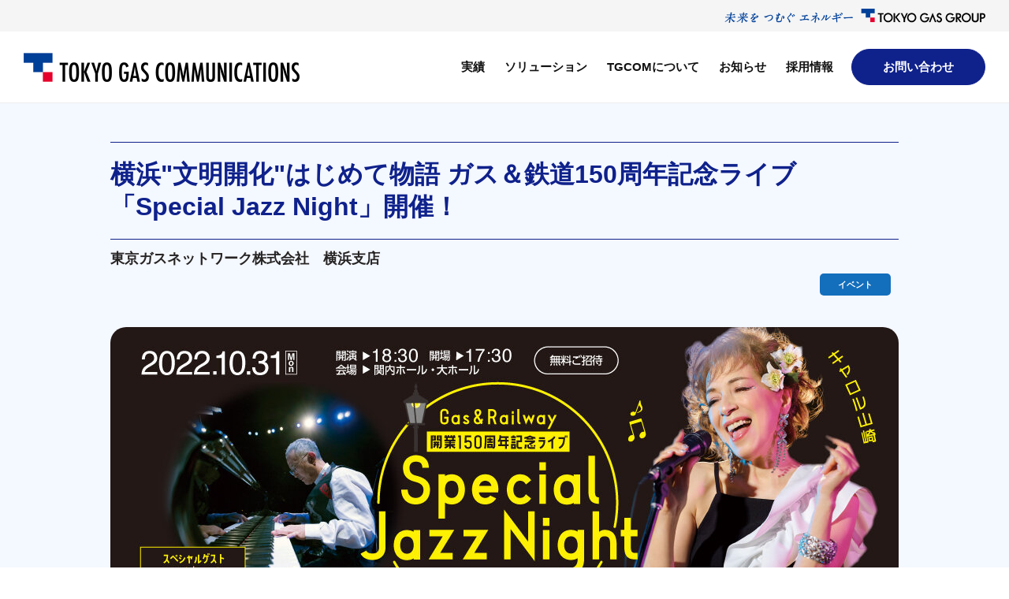

--- FILE ---
content_type: text/html
request_url: https://www.tokyogas-com.co.jp/casestudy/20230213000159.html
body_size: 28638
content:
<!DOCTYPE html>
<html lang="ja">
<head>
	<!-- Google Tag Manager -->
	<script>(function(w,d,s,l,i){w[l]=w[l]||[];w[l].push({'gtm.start':
	new Date().getTime(),event:'gtm.js'});var f=d.getElementsByTagName(s)[0],
	j=d.createElement(s),dl=l!='dataLayer'?'&l='+l:'';j.async=true;j.src=
	'https://www.googletagmanager.com/gtm.js?id='+i+dl;f.parentNode.insertBefore(j,f);
	})(window,document,'script','dataLayer','GTM-N85KF9V');</script>
	<!-- End Google Tag Manager -->
  <meta charset="UTF-8">
  <meta name="format-detection" content="telephone=no">
  <meta http-equiv="X-UA-Compatible" content="IE=edge">
<meta name="keyword" content="東京ガスコミュニケーションズ,ucom,東京ガス,実績">
  <meta name="description" content="ガス事業と鉄道事業ともに開業150周年を迎え、記念ライブ「Special Jazz Night」を開催。ライブへの集客、当日運営までサポートしました。">
  <meta name="viewport" content="width=device-width,initial-scale=1.0,user-scalable=0">
<title>横浜"文明開化"はじめて物語 ガス＆鉄道150周年記念ライブ「Special Jazz Night」開催！ | 実績 | 東京ガスコミュニケーションズ</title>
  <link rel="icon" type="image/x-icon" href="/common/img/common/favicon.ico">
  <link rel="apple-touch-icon" sizes="180x180" href="/common/img/common/apple-touch-icon.png">


 <link rel="stylesheet" href="/common/css/slick.css">
 <link rel="stylesheet" href="/common/css/slick-theme.css">
<style>
.casestudyProjectList li {
    font-size: 1.5rem;
    line-height: 1.6;
    color: #136ebc;
    padding-left: 0 !important;
    text-indent: 0 !important;
}
.casestudyContentArea-single {
margin-top: 60px;
position: relative;
margin-bottom:60px;
text-align:center;
}
.casestudyContentArea-single img{
border-radius: 20px;
width:610px;
height:auto;
}
.casestudyImg.lvl2{
width:608px;
margin:0 auto;
}

@media screen and (max-width: 768px) {
.casestudyContentArea-single {
margin-top: 30px;
margin-bottom:30px;
}
.casestudyContentArea-single img{
width:100%;
}
.casestudyImg.lvl2{
width:89%;
margin:0 auto;
}


}


.frame-wrapper__video {
  position: relative;
  width: 100%;
  height: 0;
  padding-bottom: 56.25%;
  overflow: hidden;
  margin:0 auto 50px;
}

.frame-wrapper__video iframe {
  width: 100%;
  height: 100%;
  position: absolute;
  top: 0;
  left: 0;
}


</style>

  <link rel="stylesheet" href="/common/css/style.css">
  <meta property="og:type" content="website">
  <meta property="fb:app_id" content="">
<meta property="og:url" content="https://www.tokyogas-com.co.jp/casestudy/20230213000159.html">
  <meta property="og:image" content="https://www.tokyogas-com.co.jp/common/img/common/ogp.png">
  <meta property="og:title" content="横浜"文明開化"はじめて物語 ガス＆鉄道150周年記念ライブ「Special Jazz Night」開催！ | 実績 | 東京ガスコミュニケーションズ">
  <meta property="og:description" content="ガス事業と鉄道事業ともに開業150周年を迎え、記念ライブ「Special Jazz Night」を開催。ライブへの集客、当日運営までサポートしました。">
  <meta property="og:site_name" content="東京ガスコミュニケーションズ">
  <meta name="twitter:card" content="summary_large_image">
  <meta name="twitter:title" content="横浜"文明開化"はじめて物語 ガス＆鉄道150周年記念ライブ「Special Jazz Night」開催！ | 実績 | 東京ガスコミュニケーションズ">
  <meta name="twitter:description" content="ガス事業と鉄道事業ともに開業150周年を迎え、記念ライブ「Special Jazz Night」を開催。ライブへの集客、当日運営までサポートしました。">
</head>
<body>
  <!-- Google Tag Manager (noscript) -->
  <noscript><iframe src="https://www.googletagmanager.com/ns.html?id=GTM-N85KF9V" height="0" width="0" style="display:none;visibility:hidden"></iframe></noscript>
  <!-- End Google Tag Manager (noscript) -->
  <div class="wrap">
  <header class="header">
  <div class="sloganWrap">
    <div class="inner">
      <a href="https://www.tokyo-gas.co.jp/index.html" target="_blank"><img src="/common/img/common/slogan.png" alt="未来をつむぐエネルギー TOKYO GAS GROUP" width="331" height="18"></a>
    </div>
  </div>
  <div class="inner">
    <h1 class="logMain"><a href="/"><img src="/common/img/common/log_header.png" alt="TOKYO GAS GROUP TOKYO GAS COMMUNICATIONS" width="350" height="37"></a></h1>
    <div class="globalNavWrap">
      <nav class="globalNav">
        <ul class="list">
          <li class="performance"><a href="/casestudy/">実績</a></li>
          <li class="promotion js-dropmenu">
            <a href="/promotion/sales/">ソリューション</a>
            <ul class="subList js-droplist">
              <li><a href="/promotion/sales/">セールスプロモーション</a></li>
              <li><a href="/promotion/branding/">ブランディング</a></li>
              <li><a href="/promotion/digital/">デジタルコミニュケーション</a></li>
              <li><a href="/promotion/space/">スペースプロモーション</a></li>
              <li><a href="/promotion/inner/">インナープロモーション</a></li>
            </ul>
          </li>
          <li class="about js-dropmenu">
            <a href="/company/promise.html">TGCOMについて</a>
            <ul class="subList">
              <li><a href="/company/promise.html">経営理念</a></li>
              <li><a href="/company/message.html">トップメッセージ</a></li>
              <li><a href="/company/field.html">TGCOMの強み</a></li>
              <li><a href="/company/index.html">会社概要</a></li>
              <li><a href="/company/organization.html">組織図</a></li>
              <li><a href="/company/history.html">沿革</a></li>
              <li><a href="/company/access.html">アクセス</a></li>
            </ul>
          </li>
          <li class="news"><a href="/information/">お知らせ</a></li>
          <li class="recruit"><a href="/recruit/">採用情報</a></li>
        </ul>
        <ul>
          <li class="js-dropmenu contact">
              <span class="js-contact">お問い合わせ</span>
              <ul class="subList">
                <li><a href="https://krs.bz/tgcom/m/job_offer" target="_blank">お仕事のご依頼・ご相談</a></li>
                <li><a href="https://krs.bz/tgcom/m/partner" target="_blank">協力会社様からのご提案</a></li>
                <li><a href="https://krs.bz/tgcom/m/contact" target="_blank">その他お問い合わせ</a></li>
              </ul>
          </li>
          <li class="spContact">
            <span class="spContact-btn">お問い合わせ</span>
            <ul class="spContact-subList">
              <li><a href="https://krs.bz/tgcom/m/job_offer" target="_blank">お仕事のご依頼・ご相談</a></li>
              <li><a href="https://krs.bz/tgcom/m/partner" target="_blank">協力会社様からのご提案</a></li>
              <li><a href="https://krs.bz/tgcom/m/contact" target="_blank">その他お問い合わせ</a></li>
            </ul>
          </li>
        </ul>
      </nav>
    </div>
    <p class="menuBtn js-menuBtn spOnly">
      <span></span>
      <span></span>
      <span></span>
    </p>
  </div>
</header>
  
  
    <article class="casestudy category">
    
    <div class="casestudyArea" style="margin-top:0;">
        <section>
          <div class="l-column">
              <div class="secTit">
                <h2>横浜"文明開化"はじめて物語 ガス＆鉄道150周年記念ライブ「Special Jazz Night」開催！</h2>
              <p>東京ガスネットワーク株式会社　横浜支店</p>
              </div>
            <div class="casestudyInfo">
            <p class="casestudyDate"></p>
              <div class="categoryTagWrap">
              
              <a href="https://www.tokyogas-com.co.jp/casestudy/event/" class="categoryTag">イベント</a></MTContents>
            
              </div>
            </div>
            
            <div class="casestudyImgWrap">
              <div class="casestudyImg">
                 <img src="https://www.tokyogas-com.co.jp/casestudy/item/7203bbd0b9f36e27f4ca45bd0b2c3b221255ac28.jpg" width="670" alt="">
              </div>
            </div>






 
  <section class="casestudyContentArea"><h3>企画背景</h3>
  
  
  
  
 
 



 
  
  <p class="casestudySubTit">祝150周年！ ガス事業開業×鉄道開業</p>
  
  
  
 
 



 
  
  
  <div class="casestudyInner"><p class="txt">1872年、東京ガスの前身である横浜市瓦斯局が横浜の馬車道にガス灯を点灯。これは日本のガス事業の始まりであり、柔らかな光で街を包みこむガス灯は文明開化の象徴とされた。同年、新橋と横浜間（現：桜木町駅）では日本で最初の鉄道が開業。そして2022年、ガス事業と鉄道事業ともに開業150周年を迎えることとなり、記念イベントが開催されることになった。</p></div></section>
  
  
 
 



 
  <section class="casestudyContentArea"><h3>プロジェクトの目的・目標</h3>
  
  
  
  
 
 



 
  
  <p class="casestudySubTit">横浜の地と横浜の皆さまに感謝を伝える</p>
  
  
  
 
 



 
  
  
  <div class="casestudyInner"><p class="txt">1872年横浜で始まった日本の都市ガス事業。1969年には日本で初めて横浜の東京ガス根岸基地で天然ガスの受け入れが行われた。高度経済成長期のエネルギー需要の増大に伴い、石油系エネルギーに代わるクリーンで高カロリーなエネルギーとして天然ガスは注目を集めていた。天然ガスの普及に伴い、家庭に供給するガスの熱量を高カロリーなものへと変更する「熱量変更（※1）」の作業が一軒一軒必要となり、多くのお客さまにご協力をいただいた。さらに2022年は、横浜市鶴見区の研究施設でメタネーション（※２）の実証実験を横浜市と開始。これまでのガス事業の実績は、横浜の地と地域の皆さまの協力がなければ成し得なかったことである。その感謝の気持ちを、横浜の皆さまに伝えるため、このイベントが企画された。<br><br>※1熱量変更：都市ガスの熱量を高カロリーの13 Aガスに統一した取組みのこと。家庭にある全てのガス器具の熱量変更を行った。<br>※２メタネーション：水素と二酸化炭素から都市ガスの主成分であるメタンを合成する技術。脱炭素社会の到来に向けて、ガスのカーボンニュートラル化を実現するために開発・実証を推進している。<br></p></div></section>
  
  
 
 



 
  <section class="casestudyContentArea"><h3>実施内容</h3>
  
  
  
  
 
 



 
  
  <p class="casestudySubTit">ライブへの集客から運営まで</p>
  
  
  
 
 



 
  
  
  <div class="casestudyInner"><p class="txt">横浜は日本のジャズ発祥の地であることから、ジャズライブを関内ホールで開催した。横浜を代表するジャズシンガーキャロル山崎、ジャズピアニスト山下洋輔、そしてC&H SKY JAZZ ORCHESTRAをはじめとするアーティストが出演する無料のイベントを2022年10月31日（月）に開催。制作したチラシ・ポスターを馬車道にある商店街へ配布する、JRの駅構内に掲示するなどの集客を行った。また、イベント事務局を設け、お客さまからのお問い合わせの対応や応募抽選などを請け負った。イベント当日は、開演直前の短時間に集中して来場することを想定し、スムーズなオペレーションを心掛けた。</p></div></section>
  
  
 
 



          
          
<ul class="casestudySlider">

          <li><img src="/casestudy/item/7854868746356045642b6ff5e092fe1dbc2425cf.jpg" alt=""></li>



          

          


          <li><img src="/casestudy/item/53f3429f38da21c4890162ab3e6a3d7e09ffdbfb.jpg" alt=""></li>



          

          


          <li><img src="/casestudy/item/1ea325713c5b96d08935ce943047d10f5e451262.jpg" alt=""></li>

</ul>

          


 
  
  
  
  
  
 
 



 
  <section class="casestudyContentArea"><h3>結果・効果</h3>
  
  
  
  
 
 



 
  
  <p class="casestudySubTit">定員の2倍を超える応募に</p>
  
  
  
 
 



 
  
  
  <div class="casestudyInner"><p class="txt">1,021名の席数に対して2,375名と、2倍を超える応募があった。当日は開場時間に入口付近で他イベントが開催されること、そして1,000名を超える多くのお客さまが一気に来場されることから、動線の区分けや適切な人員配置などを念入りに準備した。当日運営では混乱を招くことなくスムーズに行い、東京ガスネットワーク株式会社横浜支店さまから高い評価をいただいた。</p></div></section>
  
  
 
 

     
  <div class="sns_area02">
    <div class="sns_share_icon">
      <img src="/common/img/common/share_icon.png" width="48" height="54" alt="">
    </div>
    <ul class="sns_list">
      <li class="sns_list_item">
        <a href="http://twitter.com/share?url=https://www.tokyogas-com.co.jp/casestudy/20230213000159.html&text=ガス事業と鉄道事業ともに開業150周年を迎え、記念ライブ「Special Jazz Night」を開催。ライブへの集客、当日運営までサポートしました。" target="_blank">
          <img src="/common/img/common/twitter.png" width="82" height="82" alt="Twitter">
        </a>
      </li>
      <li class="sns_list_item">
        <a href="https://www.facebook.com/sharer/sharer.php?u=https://www.tokyogas-com.co.jp/casestudy/20230213000159.html" target="_blank">
          <img src="/common/img/common/facebook.png" width="83" height="83" alt="Facebook">
        </a>
      </li>
      <li class="sns_list_item">
        <a href="http://line.me/R/msg/text/?ガス事業と鉄道事業ともに開業150周年を迎え、記念ライブ「Special Jazz Night」を開催。ライブへの集客、当日運営までサポートしました。 https://www.tokyogas-com.co.jp/casestudy/20230213000159.html" target="_blank">
          <img src="/common/img/common/line.png" width="85" height="86" alt="LINE">
        </a>
      </li>
    </ul>
  </div>
          

          </div>
        </section>
        
      </div>

      <section id="casestudySr">
        <div class="l-column">
        <h2 class="secTit"><img src="/common/img/index/tit_recommended.png" alt="Recommended" width="300" height="37"><span>関連記事</span></h2>
          <div class="article-list">
            <ul class="casestudyList casestudyList_mt">
            
              
            
              
            <li>
                <a href="https://www.tokyogas-com.co.jp/casestudy/20220930.html">
                  <div class="casestudyListImg">
                  <img src="https://www.tokyogas-com.co.jp/casestudy/item/fcc612588baeb855560f99e2a2cdf2bff9363c77.png" width="670" alt="東京ガス山梨株式会社">
                  </div>
                  <p class="casestudyListTitle">持続可能な街づくりを目指して 山梨サスティナブルクッキング料理教室の開催</p>
                  <p class="casestudyListTxt">東京ガス山梨株式会社</p>
                </a>
                <div class="categoryTagWrap">
               <a href="https://www.tokyogas-com.co.jp/casestudy/event/" class="categoryTag">イベント</a>
                </div>
              </li>
          
              
              
            <li>
                <a href="https://www.tokyogas-com.co.jp/casestudy/20210515.html">
                  <div class="casestudyListImg">
                  <img src="https://www.tokyogas-com.co.jp/casestudy/item/59032609ef0d3868707aeb773fb8b114382cd77f.jpg" width="670" alt="東京ガス株式会社">
                  </div>
                  <p class="casestudyListTitle">カーボンニュートラルLNGバイヤーズアライアンス設立記者発表会</p>
                  <p class="casestudyListTxt">東京ガス株式会社</p>
                </a>
                <div class="categoryTagWrap">
               <a href="https://www.tokyogas-com.co.jp/casestudy/event/" class="categoryTag">イベント</a>
                </div>
              </li>
          
              
              
            <li>
                <a href="https://www.tokyogas-com.co.jp/casestudy/20210616.html">
                  <div class="casestudyListImg">
                  <img src="https://www.tokyogas-com.co.jp/casestudy/item/fe1b65a2c7090677dd177083488e511c66438a1c.jpg" width="670" alt="サンスター株式会社">
                  </div>
                  <p class="casestudyListTitle">サンスターおしゃべり健康LIVE　新宿中村屋コラボYouTube </p>
                  <p class="casestudyListTxt">サンスター株式会社</p>
                </a>
                <div class="categoryTagWrap">
               <a href="https://www.tokyogas-com.co.jp/casestudy/event/" class="categoryTag">イベント</a>
                </div>
              </li>
          
              </ul>
            </div>
          <div class="btn">
            <a href="/casestudy/">実績一覧へ戻る</a>
          </div>
          </div>
        </section>
    <section class="section section-bg-02" id="contact">
        <div class="l-column">
            <h2 class="secTit"><img src="/common/img/index/tit_contact.png" alt="Contact Us" width="220"
                height="36"><span>お問い合わせ</span></h2>
            <p class="lead">弊社へのご相談、ご依頼は下記フォームよりお問い合わせください。<br class="pcOnly">ご協力いただけるパートナー企業のお問い合わせも受け付けております。</p>
            <ul class="btnWrap">
              <li class="btn"><a href="https://krs.bz/tgcom/m/job_offer" target="_blank">お仕事のご依頼・ご相談はこちら</a></li>
              <li class="btn"><a href="https://krs.bz/tgcom/m/partner" target="_blank">協力会社様からのご提案はこちら</a></li>
              <li class="btn"><a href="https://krs.bz/tgcom/m/contact" target="_blank">その他お問い合わせはこちら</a></li>
            </ul>
          </div>
     </section>
    
      <section class="casestudyStrength section-bg-02">
        <div class="l-column">
        <h2 class="secTit"><img src="/common/img/index/tit_strength.png" alt="Strength" width="202" height="58"><span>TGCOMの強み</span></h2>
          <div class="casestudyStrengthContent">
            <div class="casestudyStrengthItem">
              <div class="casestudyStrengthItemImg">
                <img src="/common/img/index/img_3field02.png" width="648" height="598" alt="3つの分野">
              </div>
              <p class="casestudyStrengthItemTitle">3つの分野</p>
              <p class="casestudyStrengthItemText">東京ガスグループとして活動してきた実績から、「エネルギー」「食」「住」という３つの得意分野が生まれました。<br>人々の生活を支えている根幹であり、企業が生活者にアプローチするための基礎となるこれらの領域において強みを発揮しているからこそ、私たちのコミュニケーションは、幅広い生活者にリーチすることができるのです。</p>
              <p class="more"><a href="/company/field.html"><img src="/common/img/index/txt_readme.png" alt="Read more" width="95" height="17"></a></p>
            </div>
            <div class="casestudyStrengthItem">
              <div class="casestudyStrengthItemImg">
                <img src="/common/img/index/img_solution.png" width="597" height="577" alt="トータルプロモーション">
              </div>
              <p class="casestudyStrengthItemTitle">トータルプロモーション</p>
              <p class="casestudyStrengthItemText">多様なステークホルダーとの接点事業を通じて培ったノウハウを軸に、価値ある調査、効果の高い戦略立案を実行します 。<br>コミュニケーションゴールの設定から実行まで、プロモーション・ブランディングなど目的に合わせ、最適な戦略を導き出します。</p>
              <p class="more"><a href="/promotion/sales/"><img src="/common/img/index/txt_readme.png" alt="Read more" width="95" height="17"></a></p>
            </div>
          </div>
        </div>

      </section>

    </article>
    

  
  <footer class="footer">
  <div class="inner">
    <div class="footer_list_area">
      <div class="footer_list_wrap">
        <ul class="footer_list">
          <li><a href="/casestudy/">実績</a></li>
          <li class="js-trigger">
            <a href="/promotion/sales/" class="no-link">ソリューション</a>
            <ul class="footer_list_sub">
              <li><a href="/promotion/sales/">セールスプロモーション</a></li>
              <li><a href="/promotion/branding/">ブランディング</a></li>
              <li><a href="/promotion/digital/">デジタルコミュニケーション</a></li>
              <li><a href="/promotion/space/">スペースプロモーション</a></li>
              <li><a href="/promotion/inner/">インナープロモーション</a></li>
            </ul>
          </li>
        </ul>
      </div>
      <div class="footer_list_wrap">
        <ul class="footer_list">
          <li class="js-trigger">
            <a href="/company/promise.html" class="no-link">TGCOMについて</a>
            <ul class="footer_list_sub">
              <li><a href="/company/promise.html">経営理念</a></li>
              <li><a href="/company/message.html">トップメッセージ</a></li>
              <li><a href="/company/field.html">TGCOMの強み</a></li>
              <li><a href="/company/index.html">会社概要</a></li>
              <li><a href="/company/organization.html">組織図</a></li>
              <li><a href="/company/history.html">沿革</a></li>
              <li><a href="/company/access.html">アクセス</a></li>
            </ul>
          </li>
        </ul>
      </div>
      <div class="footer_list_wrap">
        <ul class="footer_list">
          <li><a href="/recruit/">採用情報</a></li>
          <li class="link-blank02 js-trigger">
            <a href="#" class="no-link"><span>Others</span></a>
            <ul class="footer_list_sub">
              <li class="link-blank"><a href="https://www.ozone.co.jp/" target="_blank">リビングデザインセンターOZONE</a></li>
              <li class="link-blank"><a href="https://www.ozone.co.jp/parktowerhall/" target="_blank">パークタワーホール</a></li>
              <li class="link-blank"><a href="https://carbonstock.jp/" target="_blank">CARBON STOCK FURNITURE</a></li>
              <li class="link-blank"><a href="https://weeeat.tokyogas-com.co.jp/" target="_blank">weeeat!</a></li>
            </ul>
          </li>
        </ul>

      </div>
      <section class="section" id="contact01">
        <div class="l-column">
          <h2 class="secTit"><img src="/common/img/index/tit_contact.png" alt="Contact Us" width="220"
              height="36"><span>お問い合わせ</span></h2>
          <p class="lead">弊社へのご相談、ご依頼は下記フォームよりお問い合わせください。<br class="pcOnly">ご協力いただけるパートナー企業のお問い合わせも受け付けております。</p>
          <ul class="btnWrap">
            <li class="btn"><a href="https://krs.bz/tgcom/m/job_offer" target="_blank">お仕事のご依頼・ご相談はこちら</a></li>
            <li class="btn"><a href="https://krs.bz/tgcom/m/partner" target="_blank">協力会社様からのご提案はこちら</a></li>
            <li class="btn"><a href="https://krs.bz/tgcom/m/contact" target="_blank">その他お問い合わせはこちら</a></li>
          </ul>
        </div>
      </section>
      <div class="footer_contact_wrap">
        <!-- <div class="footer_contact">
          <a href="https://krs.bz/tglv/m/tgcom-contact" target="_blank">お問い合わせ</a>
        </div> -->
        <div class="sns_area">
          <div class="sns_share_icon">
            <img src="/common/img/common/share_icon.png" width="48" height="54" alt="">
          </div>
          <ul class="sns_list">
            <li class="sns_list_item">
              <a href="http://twitter.com/share?url=https://www.tokyogas-com.co.jp/&text=東京ガスグループのハウスエージェンシー、東京ガスコミュニケーションズのWebサイト。クライアントの「企業価値の創造」と「ブランドイメージの向上」に貢献します。"
                target="_blank">
                <img src="/common/img/common/twitter.png" width="82" height="82" alt="Twitter">
              </a>
            </li>
            <li class="sns_list_item">
              <a href="https://www.facebook.com/sharer/sharer.php?u=https://www.tokyogas-com.co.jp/" target="_blank">
                <img src="/common/img/common/facebook.png" width="83" height="83" alt="Facebook">
              </a>
            </li>
            <li class="sns_list_item">
              <a href="http://line.me/R/msg/text/?東京ガスグループのハウスエージェンシー、東京ガスコミュニケーションズのWebサイト。クライアントの「企業価値の創造」と「ブランドイメージの向上」に貢献します。 https://www.tokyogas-com.co.jp/"
                target="_blank">
                <img src="/common/img/common/line.png" width="85" height="86" alt="LINE">
              </a>
            </li>
          </ul>
        </div>
      </div>
    </div>
    <div class="footer_bottom">
      <p class="logFooter"><a href="/"><img src="/common/img/common/log_footer.png"
            alt="TOKYO GAS GROUP TOKYO GAS COMMUNICATIONS" width="241" height="25"></a></p>
      <ul class="footerNav">
      　<li><a href="/partnership/">パートナーシップ構築宣言</a></li>
　      <li><a href="/socialmedia/">ソーシャルメディアポリシー</a></li>
        <li><a href="/privacy/">個人情報保護に関して</a></li>
      </ul>
      <div class="sloganWrap">
        <a href="https://www.tokyo-gas.co.jp/index.html" target="_blank"><img src="/common/img/common/slogan.png" alt="未来をつむぐエネルギー TOKYO GAS GROUP" width="221" height="12"></a>
      </div>
      <p class="copy">Copyright&copy; TOKYO GAS COMMUNICATIONS, INC. All Rights Reserved.</p>
    </div>
  </div>
  <p class="pageTop js-pageTop"><a href="#" class="scroll"></a></p>
  <!-- フローティングバナー -->
  <div class="footer_banner">
    <p class="footer_banner_close"></p>
    <a href="https://weeeat.tokyogas-com.co.jp/" target="_blank">
      <img src="/common/img/common/banner_pc.jpg" alt="weeeat! 私にやさしい 地球にやさしい 食のWebメディア weeeat! プラントベースレシピ公開中" class="isPc">
      <img src="/common/img/common/banner_sp.jpg" alt="weeeat! 私にやさしい 地球にやさしい 食のWebメディア weeeat! プラントベースレシピ公開中" class="isSp">
    </a>
  </div>
</footer>
  </div>

  <script src="/common/js/libs/jquery-3.5.1.min.js"></script>
  <script src="/common/js/plugin/jquery.inview.min.js"></script>
  <script src="/common/js/script.js"></script>

<script src="/common/js/plugin/slick.js"></script>
<script>
$(".casestudyFilteringClear").click(function() {
    window.location.href = '/casestudy/';
});
$(".event").click(function() {window.location.href = '/casestudy/event/index.html#casestudyFiltering';});$(".tool").click(function() {window.location.href = '/casestudy/tool/index.html#casestudyFiltering';});$(".branding").click(function() {window.location.href = '/casestudy/branding/index.html#casestudyFiltering';});$(".degital").click(function() {window.location.href = '/casestudy/degital/index.html#casestudyFiltering';});$(".campaign").click(function() {window.location.href = '/casestudy/campaign/index.html#casestudyFiltering';});$(".space").click(function() {window.location.href = '/casestudy/space/index.html#casestudyFiltering';});
</script>

</body>
</html>

--- FILE ---
content_type: text/css
request_url: https://www.tokyogas-com.co.jp/common/css/style.css
body_size: 172473
content:
/*@charset "UTF-8";*/

/*! normalize.css v3.0.2 | MIT License | git.io/normalize */
body,
sub,
sup {
  position: relative;
}
a:active,
a:hover,
input:focus {
  outline: 0;
}
abbr,
acronym,
fieldset,
img,
input,
legend {
  border: 0;
}
legend,
td,
th {
  padding: 0;
}
html {
  font-family: "游ゴシック", "Yu Gothic", "游ゴシック体", YuGothic, sans-serif;
  -ms-text-size-adjust: 100%;
  -webkit-text-size-adjust: 100%;
}
article,
aside,
details,
figcaption,
figure,
footer,
header,
hgroup,
main,
menu,
nav,
section,
summary {
  display: block;
}
audio,
canvas,
progress,
video {
  display: inline-block;
  vertical-align: baseline;
}
audio:not([controls]) {
  display: none;
  height: 0;
}
[hidden],
template {
  display: none;
}
a {
  background-color: transparent;
}
abbr[title] {
  border-bottom: 1px dotted;
}
b,
optgroup,
strong {
  font-weight: 700;
}
mark {
  background: #ff0;
  color: #000;
}
small {
  font-size: 80%;
}
sub,
sup {
  font-size: 75%;
  line-height: 0;
  vertical-align: baseline;
}
sup {
  top: -0.5em;
}
sub {
  bottom: -0.25em;
}
svg:not(:root) {
  overflow: hidden;
}
figure {
  margin: 1em 40px;
}
hr {
  -webkit-box-sizing: content-box;
  box-sizing: content-box;
  height: 0;
}
pre,
textarea {
  overflow: auto;
}
code,
kbd,
pre,
samp {
  font-family: monospace, monospace;
  font-size: 1em;
}
button,
input,
optgroup,
select,
textarea {
  color: inherit;
  font: inherit;
  margin: 0;
}
button {
  overflow: visible;
}
button,
select {
  text-transform: none;
}
button,
html input[type="button"],
input[type="reset"],
input[type="submit"] {
  -webkit-appearance: button;
  cursor: pointer;
}
button[disabled],
html input[disabled] {
  cursor: default;
}
button::-moz-focus-inner,
input::-moz-focus-inner {
  border: 0;
  padding: 0;
}
input {
  line-height: normal;
}
input[type="checkbox"],
input[type="radio"] {
  -webkit-box-sizing: border-box;
  box-sizing: border-box;
  padding: 0;
}
input[type="number"]::-webkit-inner-spin-button,
input[type="number"]::-webkit-outer-spin-button {
  height: auto;
}
input[type="search"] {
  -webkit-appearance: textfield;
  -webkit-box-sizing: content-box;
  box-sizing: content-box;
}
input[type="search"]::-webkit-search-cancel-button,
input[type="search"]::-webkit-search-decoration {
  -webkit-appearance: none;
}
blockquote,
body,
dd,
div,
dl,
dt,
fieldset,
form,
h1,
h2,
h3,
h4,
h5,
h6,
input,
li,
ol,
p,
pre,
td,
textarea,
th,
ul {
  margin: 0;
  padding: 0;
}
table {
  border-collapse: collapse;
  border-spacing: 0;
}
address,
caption,
cite,
code,
dfn,
th,
var {
  font-style: normal;
  font-weight: 400;
}
ol,
ul {
  list-style: none;
}
caption,
th {
  text-align: left;
}
h1,
h2,
h3,
h4,
h5,
h6 {
  font-size: 100%;
  font-weight: 400;
}
q:after,
q:before {
  content: "";
}
a,
img {
  vertical-align: top;
  display: inline-block;
}
html {
  font-size: 62.5%;
  line-height: 1.75;
}
body {
  margin: 0;
  font-family: "游ゴシック", "Yu Gothic", "游ゴシック体", YuGothic, sans-serif;
}
* {
  -webkit-box-sizing: border-box;
  box-sizing: border-box;
}
a,
a:hover {
  text-decoration: none;
}

/* ===========================================
共通
=========================================== */
body {
  color: #121212;
  padding-top: 130px;
}
body.fixed {
  position: fixed;
  width: 100%;
  height: 100%;
}
.wrap {
  min-width: 1220px;
  overflow-x: hidden;
}
a {
  color: #121212;
}
.pcOnly {
  display: block;
}
.spOnly {
  display: none;
}
.l-column {
  width: 1000px;
  margin: 0 auto;
}
@media screen and (max-width: 768px) {
  body {
    padding-top: 65px;
  }
  .wrap {
    min-width: 0;
  }
  .pcOnly {
    display: none;
  }
  .spOnly {
    display: block;
  }
  .l-column {
    width: auto;
  }
}

/* ===========================================
ヘッダー
=========================================== */
.header {
  width: 100%;
  padding: 0;
  background-color: #fff;
  position: fixed;
  top: 0;
  z-index: 100;
  border-bottom: 1px solid #eee;
}
.header .inner {
  width: 1220px;
  margin: 0 auto;
  display: -webkit-box;
  display: -ms-flexbox;
  display: flex;
  -webkit-box-align: center;
  -ms-flex-align: center;
  align-items: center;
}
.header .sloganWrap {
  display: flex;
  align-items: center;
  width: 100%;
  min-width: 1220px;
  height: 40px;
  background-color: #F5F5F6;
}
@media screen and (max-width: 768px) {
  .header .sloganWrap {
    display: none;
  }
}
.header .sloganWrap .inner {
  display: block;
  text-align: right;
}
.header .logMain {
  margin-right: auto;
  -webkit-box-flex: 0;
  -ms-flex: 0 0 auto;
  flex: 0 0 auto;
}
.header .logMain a {
  -webkit-transition: 0.3s;
  -o-transition: 0.3s;
  transition: 0.3s;
}
.header .logMain a:hover {
  opacity: 0.8;
}
.header .globalNav {
  display: -webkit-box;
  display: -ms-flexbox;
  display: flex;
  -webkit-box-align: center;
  -ms-flex-align: center;
  align-items: center;
}
.header .globalNav .list {
  padding-top: 32px;
  display: -webkit-box;
  display: -ms-flexbox;
  display: flex;
  -webkit-box-align: center;
  -ms-flex-align: center;
  align-items: center;
  -webkit-box-flex: 0;
  -ms-flex: 0 0 auto;
  flex: 0 0 auto;
}
.header .globalNav .list a {
  padding: 0 0 32px;
}
.header .globalNav li {
  position: relative;
  padding: 0 0;
}
.header .globalNav li + li {
  margin-left: 25px;
}
.header .globalNav li span {
  font-size: 1.5rem;
  font-weight: 600;
  -webkit-transition: 0.3s;
  -o-transition: 0.3s;
  transition: 0.3s;
  font-family: "游ゴシック", "Yu Gothic", "游ゴシック体", YuGothic, sans-serif;
  display: inline-block;
  vertical-align: top;
}
.header .globalNav a {
  display: block;
  font-size: 1.5rem;
  font-weight: bold;
  font-family: "游ゴシック", "Yu Gothic", "游ゴシック体", YuGothic, sans-serif;
}
@media all and (-ms-high-contrast: none) {
  .header .globalNav a {
    padding-top: 6px;
  }
  .header .globalNav span {
    padding-top: 6px;
  }
}
.header .globalNav .subList {
  display: none;
  position: absolute;
  width: 110%;
  left: 50%;
  top: 90px;
  background-color: #fff;
  border: 1px solid #f3f3f3;
  box-shadow: 1px 5px 10px -5px rgba(0, 0, 0, 0.6);
  transform: translateX(-50%);
}

.header .globalNav .subList li {
  margin: 0;
  padding: 0;
}

.header .globalNav .subList li:nth-child(n + 2) {
  border-top: 1px solid #f3f3f3;
}

.header .globalNav .subList li a {
  display: block;
  padding: 8px 15px;
  font-size: 1.2rem;
  font-weight: bold;
  line-height: 1.4;
  letter-spacing: -0.05em;
  text-decoration: none;
}
.header .globalNav .subList li a:hover {
  background-color: #f3f3f3;
}

.header .contact {
  width: 170px;
  height: 46px;
  margin-left: 23px;
  -webkit-box-flex: 0;
  -ms-flex: 0 0 auto;
  flex: 0 0 auto;
}

@media screen and (max-width: 768px) {
  .header .contact {
    display: none;
  }
}

.header .globalNav .spContact {
  border-radius: 30px;
  /* padding: 5px 10px; */
  text-align: center;
  display: none;
}
.header .globalNav .spContact.on {
  border: 2px solid #d0d0d0;
}

@media screen and (max-width: 768px) {
  .header .globalNav .spContact {
    display: block;
    width: 240px;
  }
}

.header .globalNav .spContact .spContact-btn {
  position: relative;
  width: 100%;
  height: 100%;
  padding: 9px 0;
  color: #fff;
  font-size: 2rem;
  display: -webkit-box;
  display: -ms-flexbox;
  display: flex;
  -webkit-box-pack: center;
  -ms-flex-pack: center;
  justify-content: center;
  -webkit-box-align: center;
  -ms-flex-align: center;
  align-items: center;
  border: 1px solid #0f218b;
  border-radius: 26px;
  background-color: #0f218b;
  -webkit-transition: 0.3s;
  -o-transition: 0.3s;
  transition: 0.3s;
  text-align: center;
  cursor: pointer;
  position: relative;
}

.header .globalNav .spContact .spContact-btn.on {
  color: #000;
  border: 1px solid #fff;
  background-color: #fff;
}

.header .globalNav .spContact .spContact-btn::before,
.header .globalNav .spContact .spContact-btn::after {
  content: "";
  width: 18px;
  height: 2px;
  background-color: #fff;
  position: absolute;
  top: calc(50% - 2px);
  left: 84%;
  -webkit-transition: 0.3s;
  -o-transition: 0.3s;
  transition: 0.3s;
}

.header .globalNav .spContact .spContact-btn::after {
  transform: rotate(90deg);
}

.header .globalNav .spContact .spContact-btn.on::after {
  transform: rotate(-45deg);
  background-color: #000;
}

.header .globalNav .spContact .spContact-btn.on::before {
  transform: rotate(45deg);
  background-color: #000;
}

.header .globalNav .spContact .spContact-subList {
  margin-top: 20px;
  display: none;
}

.header .globalNav .spContact .spContact-subList a {
  font-size: 1.6rem;
  font-weight: normal;
}

.header .contact span {
  width: 100%;
  height: 100%;
  padding-top: 9px;
  color: #fff;
  font-size: 1.4rem;
  display: -webkit-box;
  display: -ms-flexbox;
  display: flex;
  -webkit-box-pack: center;
  -ms-flex-pack: center;
  justify-content: center;
  -webkit-box-align: center;
  -ms-flex-align: center;
  align-items: center;
  border: 1px solid #0f218b;
  border-radius: 26px;
  background-color: #0f218b;
  -webkit-transition: 0.3s;
  -o-transition: 0.3s;
  transition: 0.3s;
  text-align: center;
  cursor: pointer;
  position: relative;
}

@media all and (-ms-high-contrast: none) {
  .header .contact a {
    padding-top: 4px;
  }
}
.header .contact a:hover {
  text-decoration: none;
  opacity: 0.8;
}

@media screen and (max-width: 768px) {
  .header {
    padding: 22px 21px;
  }
  .header .inner {
    width: auto;
  }
  .header .logMain {
    width: 192px;
    margin-right: auto;
  }
  .header .logMain img {
    width: 100%;
    height: auto;
  }
  .header .globalNavWrap {
    display: none;
    width: 100%;
    height: 100%;
    position: fixed;
    top: 0;
    left: 0;
    z-index: 1000;
    background-color: #fff;
  }
  .header .globalNav {
    height: 100%;
    padding: 115px 0;
    -webkit-box-orient: vertical;
    -webkit-box-direction: normal;
    -ms-flex-direction: column;
    flex-direction: column;
    background-color: #fff;
    overflow-y: auto;
  }
  .header .globalNav .list {
    -webkit-box-orient: vertical;
    -webkit-box-direction: normal;
    -ms-flex-direction: column;
    flex-direction: column;
  }
  .header .globalNav li + li {
    margin-left: 0;
  }
  .header .globalNav li {
    margin-bottom: 40px;
    padding: 0;
  }
  .header .globalNav .list a {
    padding: 0;
  }
  .header .globalNav li span {
    font-size: 2rem;
  }
  .header .globalNav a {
    font-size: 2rem;
  }
  .header .contact {
    width: 240px;
    height: 60px;
    margin-left: 0;
  }
  .header .contact a {
    padding-top: 1px;
    font-size: 2rem;
    border-radius: 30px;
  }

  .menuBtn {
    width: 35px;
    height: 23px;
    margin-top: -7px;
    position: absolute;
    top: 50%;
    right: 24px;
    z-index: 9999;
    -webkit-transform: translateY(calc(-50% + 6px));
    -ms-transform: translateY(calc(-50% + 6px));
    transform: translateY(calc(-50% + 6px));
  }
  .menuBtn span {
    display: inline-block;
    -webkit-transition: all 0.4s;
    -o-transition: all 0.4s;
    transition: all 0.4s;
    -webkit-box-sizing: border-box;
    box-sizing: border-box;
  }
  .menuBtn span {
    position: absolute;
    left: 0;
    width: 100%;
    height: 2px;
  }
  .header .menuBtn span,
  .menuBtn.active span {
    background-color: #173747;
  }
  .menuBtn span:nth-of-type(1) {
    top: 0;
  }
  .menuBtn span:nth-of-type(2) {
    top: 11px;
  }
  .menuBtn span:nth-of-type(3) {
    top: 22px;
  }

  /*エフェクト*/
  .menuBtn.is-active {
    width: 24px;
    right: 29px;
  }
  .menuBtn.is-active span:nth-of-type(1) {
    -webkit-transform: translateY(11px) rotate(-45deg);
    -ms-transform: translateY(11px) rotate(-45deg);
    transform: translateY(11px) rotate(-45deg);
  }
  .menuBtn.is-active span:nth-of-type(2) {
    opacity: 0;
  }
  .menuBtn.is-active span:nth-of-type(3) {
    -webkit-transform: translateY(-11px) rotate(45deg);
    -ms-transform: translateY(-11px) rotate(45deg);
    transform: translateY(-11px) rotate(45deg);
  }
}

/* ===========================================
Display
=========================================== */

@media screen and (min-width: 769px) {
  .isPc {
    display: block !important;
  }

  .isSp {
    display: none !important;
  }
}

@media screen and (max-width: 768px) {
  .isPc {
    display: none !important;
  }

  .isSp {
    display: block !important;
  }
}

/* ===========================================
TOPページ
=========================================== */
.index {
  color: #272424;
  font-family: "游ゴシック", "Yu Gothic", "游ゴシック体", YuGothic, sans-serif;
}
.index .kvArea .inner {
  min-height: 630px;
  position: relative;
}

.index .kvSlide {
  position: relative;
  z-index: 11;
  opacity: 0;
}

.index .kvSlide.slick-initialized {
  opacity: 1;
}

.index .kvSlideItem {
  position: relative;
  width: 100%;
}

.index .kvSlideItem > a {
  position: relative;
  display: block;
  width: 100%;
  height: 100%;
}

.index .kvSlideItem img {
  width: 100%;
  height: 100%;
}

.index .kvSlideItemTit {
  width: 100%;
  padding: 0 50px;
  font-size: 3rem;
  text-align: center;
  position: absolute;
  top: 50%;
  left: 50%;
  -webkit-transform: translate(-50%, -50%);
  -ms-transform: translate(-50%, -50%);
  transform: translate(-50%, -50%);
  z-index: 1;
}

.index .kvSlide.slick-dotted.slick-slider {
  margin-bottom: 0;
}

.index .kvSlide .slick-arrow {
  width: 40px;
  height: 40px;
  background: rgba(255, 255, 255, 0.75);
  border-radius: 50%;
  z-index: 2;
  -webkit-transition: 0.3s;
  -o-transition: 0.3s;
  transition: 0.3s;
}

.index .kvSlide .slick-arrow::before {
  display: none;
}

.index .kvSlide .slick-arrow::after {
  position: absolute;
  content: "";
  width: 10px;
  height: 10px;
  border-left: 3px solid #0f218b;
  border-bottom: 3px solid #0f218b;
  top: 50%;
  left: 50%;
  opacity: 1;
}

.index .kvSlide .slick-arrow.slick-prev {
  left: 26px;
}

.index .kvSlide .slick-arrow.slick-prev::after {
  -webkit-transform: translate(-50%, -50%) rotate(45deg);
  -ms-transform: translate(-50%, -50%) rotate(45deg);
  transform: translate(-50%, -50%) rotate(45deg);
}

.index .kvSlide .slick-arrow.slick-next {
  right: 26px;
}

.index .kvSlide .slick-arrow.slick-next::after {
  -webkit-transform: translate(-50%, -50%) rotate(-135deg);
  -ms-transform: translate(-50%, -50%) rotate(-135deg);
  transform: translate(-50%, -50%) rotate(-135deg);
}

.index .kvSlide .slick-arrow.slick-next::after {
  left: 45%;
}
.index .kvSlide .slick-arrow.slick-prev::after {
  left: 55%;
}

.index .kvSlide .slick-dots {
  bottom: -34px;
}

.index .kvSlide .slick-dots li {
  width: 15px;
  height: 15px;
}

.index .kvSlide .slick-dots li button {
  width: 15px;
  height: 15px;
  padding: 0;
  background: #c9c9c9;
  border-radius: 50%;
}
@media screen and (min-width: 769px) {
  .index .kvSlide .slick-arrow:hover {
    background: #0f218b;
  }
  .index .kvSlide .slick-arrow:hover:after {
    border-left: 3px solid #fff;
    border-bottom: 3px solid #fff;
  }
}

@media screen and (max-width: 768px) {
  .index .kvSlide .slick-dots li {
    width: 8px;
    height: 8px;
  }
  .index .kvSlide .slick-dots li button {
    width: 8px;
    height: 8px;
  }
}

.index .kvSlide .slick-dots li.slick-active button {
  background: #0f218b;
}

.index .kvSlide .slick-dots li button::before {
  display: none;
}

@media screen and (max-width: 768px) {
  .index .kvSlide {
    min-height: 340px;
    height: auto;
  }

  .index .kvSlideItemTit {
    padding: 0 5%;
    font-size: 2.5rem;
  }

  .index .kvSlide .slick-dots {
    bottom: -28px;
  }

  .index .kvSlide .slick-arrow.slick-prev {
    left: 0;
  }
  .index .kvSlide .slick-arrow.slick-next {
    right: 0;
  }
  .index .kvSlide .slick-arrow {
    width: 7.466666666666667vw;
    height: 7.466666666666667vw;
  }
  .index .kvSlide .slick-arrow::after {
    width: 1.6vw;
    height: 1.6vw;
    border-left: 0.5333333333333333vw solid #0f218b;
    border-bottom: 0.5333333333333333vw solid #0f218b;
  }
}

.kvSlideItem .kvSlideItem_inner {
  position: absolute;
  width: 100%;
  height: 100%;
  max-width: 1280px;
  top: 0;
  left: 50%;
  padding: 20px 100px 40px;
  -webkit-transform: translate(-50%, 0);
  -ms-transform: translate(-50%, 0);
  transform: translate(-50%, 0);
}
.kvSlideItem .kvSlideItem_body {
  position: relative;
  width: 100%;
  height: 100%;
}
.kvSlideItem .kvSlideItem_inner .kvSlideItem_ttl {
  font-size: 3rem;
  font-weight: bold;
  line-height: 1.5;
}
.kvSlideItem .kvSlideItem_inner .kvSlideItem_txt {
  font-size: 3rem;
  font-weight: bold;
  line-height: 2;
}
.textSpan {
  display: inline-block;
  background: #fff;
  padding: 0 0.5em;
}
.text_mt {
  margin-top: 15px;
}
.textSpan_mt {
  margin-top: 6px;
}
.kvSlideItem .kvSlideItem_inner .kvSlideItem_btn_wrap {
  width: 170px;
  position: absolute;
  bottom: 0;
  left: 0;
  display: -webkit-box;
  display: -ms-flexbox;
  display: flex;
}
.kvSlideItem .kvSlideItem_inner .kvSlideItem_btn {
  width: 100%;
  min-height: 46px;
  display: -webkit-box;
  display: -ms-flexbox;
  display: flex;
  -webkit-box-pack: center;
  -ms-flex-pack: center;
  justify-content: center;
  -webkit-box-align: center;
  -ms-flex-align: center;
  align-items: center;
  color: #fff;
  font-size: 1.5rem;
  font-weight: bold;
  line-height: 3;
  border-radius: 30px;
  background-color: #0f218b;
  -webkit-transition: 0.3s;
  -o-transition: 0.3s;
  transition: 0.3s;
}
.kvSlideItem .kvSlideItem_inner .kvSlideItem_btn:hover {
  opacity: 0.8;
}
.kvSlideItem .kvSlideItem_figure01 {
  margin-top: 16px;
  width: 265px;
}
.kvSlideItem .kvSlideItem_figure01 img {
  width: 100%;
  height: auto;
}
@media screen and (max-width: 768px) {
  .kvSlideItem .kvSlideItem_inner {
    max-width: 100%;
    padding: 4vw 4vw 8vw;
  }
  .kvSlideItem .kvSlideItem_inner .kvSlideItem_ttl {
    font-size: 4vw;
  }
  .kvSlideItem .kvSlideItem_inner .kvSlideItem_txt {
    font-size: 5.333333333333333vw;
    line-height: 1.6;
  }
  .text_mt {
    margin-top: 3.2vw;
  }
  .textSpan_mt {
    margin-top: 0.8vw;
  }
  .kvSlideItem .kvSlideItem_inner .kvSlideItem_btn_wrap {
    width: 50.666666666666664vw;
  }
  .kvSlideItem .kvSlideItem_inner .kvSlideItem_btn {
    min-height: 12.266666666666666vw;
    font-size: 4vw;
    border-radius: 8vw;
  }
  .kvSlideItem .kvSlideItem_figure01 {
    margin-top: 4.8vw;
    width: 66%;
  }
}

/*KVアニメーション*/
.txtBox.inviewkv {
  opacity: 0;
}
.txtBox.inviewkv.is-active {
  -webkit-animation: kvVerticalUp 1.5s 0s ease-in-out forwards;
  animation: kvVerticalUp 1.5s 0s ease-in-out forwards;
}
.kvIcon.icon1:before,
.kvIcon.icon1 img {
  opacity: 0;
}
.kvIcon.icon1.is-active img {
  -webkit-animation: rollL 0.5s 1.4s forwards,
    verticalUp 3s 1.9s ease-in-out infinite alternate;
  animation: rollL 0.5s 1.4s forwards,
    verticalUp 3s 1.9s ease-in-out infinite alternate;
}
.kvIcon.icon1.is-active:before {
  -webkit-animation: rollL 0.5s 1.6s forwards;
  animation: rollL 0.5s 1.6s forwards;
}

.kvIcon.icon2:before,
.kvIcon.icon2 img,
.kvIcon.icon2:after {
  opacity: 0;
}
.kvIcon.icon2.is-active:before {
  -webkit-animation: rollL 0.5s 1.7s forwards;
  animation: rollL 0.5s 1.7s forwards;
}
.kvIcon.icon2.is-active img {
  -webkit-animation: rollL 0.5s 2s forwards,
    verticalDown3 3.5s 2.6s ease-in-out infinite alternate;
  animation: rollL 0.5s 2s forwards,
    verticalDown3 3.5s 2.6s ease-in-out infinite alternate;
}
.kvIcon.icon2.is-active:after {
  -webkit-animation: rollL 0.5s 2.3s forwards;
  animation: rollL 0.5s 2.3s forwards;
}

.kvIcon.icon3:before,
.kvIcon.icon3 img,
.kvIcon.icon3:after {
  opacity: 0;
}
.kvIcon.icon3.is-active:before {
  -webkit-animation: rollL 0.5s 2.4s forwards;
  animation: rollL 0.5s 2.4s forwards;
}
.kvIcon.icon3.is-active img {
  -webkit-animation: rollL 0.5s 2.7s forwards,
    verticalDown 3s 3.7s ease-in-out infinite alternate;
  animation: rollL 0.5s 2.7s forwards,
    verticalDown 3s 3.7s ease-in-out infinite alternate;
}
.kvIcon.icon3.is-active:after {
  -webkit-animation: rollL 0.5s 3s forwards;
  animation: rollL 0.5s 3s forwards;
}

.kvIcon.icon4:before,
.kvIcon.icon4 span,
.kvIcon.icon4:after {
  opacity: 0;
}
.kvIcon.icon4.is-active span {
  -webkit-animation: rollL 0.5s 3.1s forwards;
  animation: rollL 0.5s 3.1s forwards;
}
.kvIcon.icon4.is-active:before {
  -webkit-animation: rollL 0.5s 3.3s forwards;
  animation: rollL 0.5s 3.3s forwards;
}
.kvIcon.icon4.is-active:after {
  -webkit-animation: rollL 0.5s 3.6s forwards;
  animation: rollL 0.5s 3.6s forwards;
}

/*テキストをフェードイン*/
@-webkit-keyframes kvVerticalUp {
  0% {
    opacity: 0;
    -webkit-transform: translate(-50%, calc(-50% + 15px));
    transform: translate(-50%, calc(-50% + 15px));
  }
  to {
    opacity: 1;
    -webkit-transform: translate(-50%, -50%);
    transform: translate(-50%, -50%);
  }
}
@keyframes kvVerticalUp {
  0% {
    opacity: 0;
    -webkit-transform: translate(-50%, calc(-50% + 15px));
    transform: translate(-50%, calc(-50% + 15px));
  }
  to {
    opacity: 1;
    -webkit-transform: translate(-50%, -50%);
    transform: translate(-50%, -50%);
  }
}
/*拡大＋右回転*/
@-webkit-keyframes rollR {
  0% {
    -webkit-transform: scale(0.9, 0.9);
    transform: scale(0.9, 0.9);
    /*transform:rotate(-30deg) scale(0.9, 0.9);*/
    opacity: 0;
  }
  50% {
    -webkit-transform: rotate(0deg) scale(1.1, 1.1);
    transform: rotate(0deg) scale(1.1, 1.1);
    opacity: 1;
  }
  100% {
    -webkit-transform: rotate(0deg) scale(1, 1);
    transform: rotate(0deg) scale(1, 1);
    opacity: 1;
  }
}
@keyframes rollR {
  0% {
    -webkit-transform: scale(0.9, 0.9);
    transform: scale(0.9, 0.9);
    /*transform:rotate(-30deg) scale(0.9, 0.9);*/
    opacity: 0;
  }
  50% {
    -webkit-transform: rotate(0deg) scale(1.1, 1.1);
    transform: rotate(0deg) scale(1.1, 1.1);
    opacity: 1;
  }
  100% {
    -webkit-transform: rotate(0deg) scale(1, 1);
    transform: rotate(0deg) scale(1, 1);
    opacity: 1;
  }
}

/*拡大＋左回転*/
@-webkit-keyframes rollL {
  0% {
    -webkit-transform: scale(0.9, 0.9);
    transform: scale(0.9, 0.9);
    /*transform:rotate(30deg) scale(0.9, 0.9);*/
    opacity: 0;
  }
  50% {
    -webkit-transform: rotate(0deg) scale(1.1, 1.1);
    transform: rotate(0deg) scale(1.1, 1.1);
    opacity: 1;
  }
  100% {
    -webkit-transform: rotate(0deg) scale(1, 1);
    transform: rotate(0deg) scale(1, 1);
    opacity: 1;
  }
}
@keyframes rollL {
  0% {
    -webkit-transform: scale(0.9, 0.9);
    transform: scale(0.9, 0.9);
    /*transform:rotate(30deg) scale(0.9, 0.9);*/
    opacity: 0;
  }
  50% {
    -webkit-transform: rotate(0deg) scale(1.1, 1.1);
    transform: rotate(0deg) scale(1.1, 1.1);
    opacity: 1;
  }
  100% {
    -webkit-transform: rotate(0deg) scale(1, 1);
    transform: rotate(0deg) scale(1, 1);
    opacity: 1;
  }
}

@-webkit-keyframes verticalUp {
  0% {
    -webkit-transform: translateZ(0);
    transform: translateZ(0);
  }
  to {
    -webkit-transform: translate3d(0, -15px, 0);
    transform: translate3d(0, -15px, 0);
  }
}

@keyframes verticalUp {
  0% {
    -webkit-transform: translateZ(0);
    transform: translateZ(0);
  }
  to {
    -webkit-transform: translate3d(0, -15px, 0);
    transform: translate3d(0, -15px, 0);
  }
}

@-webkit-keyframes verticalDown {
  0% {
    -webkit-transform: translateZ(0);
    transform: translateZ(0);
  }
  to {
    -webkit-transform: translate3d(0, 15px, 0);
    transform: translate3d(0, 15px, 0);
  }
}

@keyframes verticalDown {
  0% {
    -webkit-transform: translateZ(0);
    transform: translateZ(0);
  }
  to {
    -webkit-transform: translate3d(0, 15px, 0);
    transform: translate3d(0, 15px, 0);
  }
}

@-webkit-keyframes verticalDown2 {
  0% {
    -webkit-transform: translateZ(0);
    transform: translateZ(0);
  }
  to {
    -webkit-transform: translate3d(0, 30px, 0);
    transform: translate3d(0, 30px, 0);
  }
}

@keyframes verticalDown2 {
  0% {
    -webkit-transform: translateZ(0);
    transform: translateZ(0);
  }
  to {
    -webkit-transform: translate3d(0, 30px, 0);
    transform: translate3d(0, 30px, 0);
  }
}

@-webkit-keyframes verticalDown3 {
  0% {
    -webkit-transform: translateZ(0);
    transform: translateZ(0);
  }
  to {
    -webkit-transform: translate3d(0, 45px, 0);
    transform: translate3d(0, 45px, 0);
  }
}

@keyframes verticalDown3 {
  0% {
    -webkit-transform: translateZ(0);
    transform: translateZ(0);
  }
  to {
    -webkit-transform: translate3d(0, 45px, 0);
    transform: translate3d(0, 45px, 0);
  }
}

/*TOPページ共通*/
.index .l-column {
  position: relative;
}
.index .secTit {
  display: -webkit-box;
  display: -ms-flexbox;
  display: flex;
  -webkit-box-orient: vertical;
  -webkit-box-direction: normal;
  -ms-flex-direction: column;
  flex-direction: column;
  -webkit-box-align: center;
  -ms-flex-align: center;
  align-items: center;
}
.index .secTit span {
  display: inline-block;
  margin-top: 15px;
  font-size: 1.5rem;
  font-weight: bold;
}
.index .section .lead {
  margin-top: 26px;
  font-size: 1.8rem;
  font-weight: bold;
  line-height: 1.555555556;
  text-align: center;
}
.index .flexWrap {
  display: -webkit-box;
  display: -ms-flexbox;
  display: flex;
}
.index .flexWrap.reverse {
  -webkit-box-orient: horizontal;
  -webkit-box-direction: reverse;
  -ms-flex-direction: row-reverse;
  flex-direction: row-reverse;
}
.index .more {
  margin-top: 21px;
  text-align: right;
}
.index .more a {
  -webkit-transition: 0.3s;
  -o-transition: 0.3s;
  transition: 0.3s;
}
.index .btn {
  width: 240px;
  margin: 0 auto 0;
  display: -webkit-box;
  display: -ms-flexbox;
  display: flex;
}
.index .btn a {
  width: 100%;
  min-height: 60px;
  display: -webkit-box;
  display: -ms-flexbox;
  display: flex;
  -webkit-box-pack: center;
  -ms-flex-pack: center;
  justify-content: center;
  -webkit-box-align: center;
  -ms-flex-align: center;
  align-items: center;
  color: #fff;
  font-size: 1.5rem;
  font-weight: bold;
  line-height: 4;
  border-radius: 30px;
  background-color: #0f218b;
  -webkit-transition: 0.3s;
  -o-transition: 0.3s;
  transition: 0.3s;
}
@media all and (-ms-high-contrast: none) {
  .index .btn a {
    padding-top: 5px;
  }
}
.index .btn a:hover {
  opacity: 0.8;
}

.index .coming_soon {
  text-align: center;
  padding: 45px 0 138px;
}
@media screen and (max-width: 768px) {
  .index .coming_soon {
    padding: 10px 0 0;
    margin-bottom: -7px;
  }
  .index .coming_soon img {
    width: 280px;
    height: auto;
  }
}
@media screen and (max-width: 768px) {
  .index .l-column {
    padding: 0 20px;
  }
  .index .secTit img {
    height: auto;
  }
  .index .secTit span {
    margin-top: 8px;
  }
  .index .section .lead {
    margin-top: 23px;
    font-size: 1.7rem;
    line-height: 1.647058824;
  }
  .index .flexWrap {
    display: -webkit-box;
    display: -ms-flexbox;
    display: flex;
  }
  .index .flexWrap.reverse {
    -webkit-box-orient: horizontal;
    -webkit-box-direction: reverse;
    -ms-flex-direction: row-reverse;
    flex-direction: row-reverse;
  }
  .index .more {
    margin-top: 19px;
  }
  .index .btn {
    width: 240px;
    margin: 0 auto 0;
    display: -webkit-box;
    display: -ms-flexbox;
    display: flex;
  }
  .index .btn a {
    width: 100%;
    min-height: 60px;
    display: -webkit-box;
    display: -ms-flexbox;
    display: flex;
    -webkit-box-pack: center;
    -ms-flex-pack: center;
    justify-content: center;
    -webkit-box-align: center;
    -ms-flex-align: center;
    align-items: center;
    color: #fff;
    font-size: 1.5rem;
    font-weight: bold;
    line-height: 2.566666667;
    border-radius: 30px;
    background-color: #0f218b;
    -webkit-transition: 0.3s;
    -o-transition: 0.3s;
    transition: 0.3s;
  }
  .index .btn a:hover {
    opacity: 0.8;
  }
}

/*TGCOMの強み*/
#strength {
  padding: 198px 0 110px;
  background-color: #f4f8ff;
}
#strength .inner {
  width: 900px;
  margin: 0 auto;
}
#strength .lead {
  margin-bottom: 105px;
}
#strength .flexWrap {
  -webkit-box-pack: justify;
  -ms-flex-pack: justify;
  justify-content: space-between;
}
#strength .txtBox {
  width: 400px;
  padding-top: 69px;
}
#strength .tit {
  margin-bottom: 28px;
  font-size: 2.4rem;
  font-weight: bold;
  line-height: 1.25;
}
#strength .txt {
  font-size: 1.5rem;
  line-height: 1.866666667;
}
#strength .totalPromotion {
  margin-top: 109px;
}
#strength .totalPromotion .txtBox {
  padding-top: 80px;
}
#strength .icon {
  position: absolute;
}
#strength .icon:before {
  content: "";
  position: absolute;
}
#strength .icon1 {
  width: 188px;
  height: 188px;
  left: -262px;
  bottom: -157px;
  border-radius: 50%;
  background-color: #0f218b;
}
#strength .icon1:before {
  width: 67px;
  height: 67px;
  right: -25px;
  bottom: -43px;
  background: url(../img/index/ico_solution_04.png) no-repeat center / cover;
}
#strength .icon2 {
  width: 268px;
  height: 268px;
  right: -237px;
  bottom: -312px;
  border-radius: 50%;
  background-color: #fabe00;
}
#strength .icon2:before {
  width: 55px;
  height: 55px;
  top: 4px;
  left: 9px;
  border-radius: 50%;
  background-color: rgba(232, 233, 234, 0.8);
}
#strength .icon3 {
  width: 29px;
  height: 29px;
  top: 264px;
  right: -5px;
  border-radius: 50%;
  background-color: rgba(232, 233, 234, 0.8);
}
#strength .icon3:before {
  width: 14px;
  height: 14px;
  top: -23px;
  left: 17px;
  border-radius: 50%;
  background-color: rgba(232, 233, 234, 0.8);
}

@media screen and (max-width: 768px) {
  #strength {
    padding: 101px 0 74px;
    background-color: #f4f8ff;
  }
  #strength .secTit img {
    width: 172px;
  }
  #strength .inner {
    width: 100%;
  }
  #strength .lead {
    margin-bottom: 64px;
  }
  #strength .flexWrap {
    -webkit-box-orient: vertical;
    -webkit-box-direction: normal;
    -ms-flex-direction: column;
    flex-direction: column;
  }
  #strength .img img {
    width: 100%;
    height: auto;
  }
  #strength .field3 {
    -webkit-box-orient: vertical;
    -webkit-box-direction: reverse;
    -ms-flex-direction: column-reverse;
    flex-direction: column-reverse;
  }
  #strength .field3 .img {
    padding: 0 6px;
  }
  #strength .txtBox {
    width: 100%;
    padding-top: 41px;
  }
  #strength .tit {
    margin-bottom: 13px;
    font-size: 2.1rem;
    line-height: 1.285714286;
  }
  #strength .txt {
    font-size: 1.5rem;
    line-height: 1.733333333;
  }
  #strength .totalPromotion {
    margin-top: 68px;
    -webkit-box-orient: vertical;
    -webkit-box-direction: reverse;
    -ms-flex-direction: column-reverse;
    flex-direction: column-reverse;
  }
  #strength .totalPromotion .img {
    padding: 0 17px;
  }
  #strength .totalPromotion .txtBox {
    padding-top: 36px;
  }
  #strength .icon1 {
    width: 61px;
    height: 61px;
    left: -24px;
    bottom: -81px;
  }
  #strength .icon1:before {
    width: 29px;
    height: 29px;
    right: -14px;
    bottom: -19px;
  }
  #strength .icon2 {
    width: 112px;
    height: 112px;
    right: -30px;
    bottom: -160px;
  }
  #strength .icon2:before {
    width: 26px;
    height: 26px;
    top: -7px;
    left: 3px;
  }
}

/*Works*/
.coming_soon#works {
  padding: 109px 0 140px;
  position: relative;
  z-index: 10;
}
@media screen and (max-width: 768px) {
  .coming_soon#works {
    padding: 75px 0 100px;
  }
}

.coming_soon#works .secTit {
  margin-bottom: 45px;
}

#works {
  padding: 100px 0 100px;
  background-color: #f4f8ff;
  position: relative;
  z-index: 10;
}
.index #works {
  padding-top: 120px;
}
#works .secTit {
  margin-bottom: 15px;
}

.section#works .lead {
  margin: 0 auto 48px;
  font-size: 1.5rem;
  font-weight: normal;
  padding: 0 20px;
}

#works .indexWorkSlideWrap {
  position: relative;
  width: 100%;
}

#works .flexWrap {
  width: 1680px;
  margin: 0 auto;
}
@media screen and (max-width: 1680px) {
  #works .flexWrap {
    position: relative;
    left: 50%;
    -webkit-transform: translateX(-50%);
    -ms-transform: translateX(-50%);
    transform: translateX(-50%);
  }
}

#works .indexWorkSlide .slick-arrow {
  position: absolute;
  width: 40px;
  height: 40px;
  top: 50%;
  -webkit-transform: translateY(-50%);
  -ms-transform: translateY(-50%);
  transform: translateY(-50%);
  background-color: #fff;
  border-radius: 50%;
  z-index: 100;
  box-shadow: 0 0 8px rgba(30, 30, 29, 0.3);
}

#works .indexWorkSlide .slick-arrow::before {
  display: none;
}

#works .indexWorkSlide .slick-arrow::after {
  position: absolute;
  content: "";
  width: 10px;
  height: 10px;
  top: 50%;
  left: 50%;
  border-left: 3px solid #0f218b;
  border-bottom: 3px solid #0f218b;
}

#works .indexWorkSlide .slick-prev {
  left: 19%;
}
#works .indexWorkSlide .slick-prev::after {
  left: 55%;
  -webkit-transform: translate(-50%, -50%) rotate(45deg);
  -ms-transform: translate(-50%, -50%) rotate(45deg);
  transform: translate(-50%, -50%) rotate(45deg);
}

#works .indexWorkSlide .slick-next {
  right: 19%;
}
#works .indexWorkSlide .slick-next::after {
  left: 45%;
  -webkit-transform: translate(-50%, -50%) rotate(-135deg);
  -ms-transform: translate(-50%, -50%) rotate(-135deg);
  transform: translate(-50%, -50%) rotate(-135deg);
}

#works .item {
  background-color: #fff;
  border-radius: 20px;
  overflow: hidden;
  transform: scale(0.82);
  opacity: 0.4;
  transition: all 0.3s;
  z-index: 1;
}

#works .item.slick-center {
  transform: scale(1);
  opacity: 1;
}

#works .item a {
  -webkit-transition: 0.3s;
  -o-transition: 0.3s;
  transition: 0.3s;
}
#works .item a:hover {
  opacity: 0.8;
}
#works .item .img {
  margin-bottom: 23px;
}

#works .item .img img {
  width: 100%;
}

#works .item .date {
  margin: 25px 20px 0;
  font-size: 1.5rem;
  line-height: 1;
}

#works .item .tit {
  margin: 15px 20px 0;
  font-size: 1.8rem;
  font-weight: bold;
  line-height: 1.666666667;
}
#works .item .txt {
  margin: 12px 20px 0;
  font-size: 1.5rem;
  line-height: 1.733333333;
}
#works .item .tag {
  display: -webkit-box;
  display: -ms-flexbox;
  display: flex;
  margin: 20px 20px 20px 10px;
  flex-wrap: wrap;
}
#works .item .tag li {
  margin: 0 0 0 10px;
  display: -webkit-box;
  display: -ms-flexbox;
  display: flex;
  -ms-flex-wrap: wrap;
  flex-wrap: wrap;
}
#works .item .tag a {
  min-height: 28px;
  padding: 0 23px 0;
  display: -webkit-box;
  display: -ms-flexbox;
  display: flex;
  -webkit-box-pack: center;
  -ms-flex-pack: center;
  justify-content: center;
  -webkit-box-align: center;
  -ms-flex-align: center;
  align-items: center;
  color: #fff;
  font-size: 1.1rem;
  font-weight: bold;
  line-height: 2.363636364;
  border-radius: 5px;
  background-color: #1e75bf;
}
@media all and (-ms-high-contrast: none) {
  #works .item .tag a {
    padding-top: 4px;
  }
}
#works .btn {
  margin-top: 80px;
}
#works .icon1 {
  width: 125px;
  height: 125px;
  border-radius: 50%;
  background-color: #fabe00;
  position: absolute;
  left: -177px;
  bottom: -147px;
  z-index: 2;
}

@media screen and (max-width: 768px) {
  #works {
    padding: 75px 0 100px;
  }
  .index #works {
    padding-top: 75px;
  }
  #works .secTit {
    margin-bottom: 46px;
  }
  #works .secTit img {
    width: 125px;
  }
  #works .flexWrap {
    width: 100%;
    -webkit-box-orient: vertical;
    -webkit-box-direction: normal;
    -ms-flex-direction: column;
    flex-direction: column;
    margin: -62px 0 0 0;
  }
  #works .item {
    width: 100%;
    margin: 62px 0 0 0;
    border-radius: 10px;
  }
  #works .item .img {
    margin-bottom: 24px;
  }

  #works .item .tit {
    margin: 10px 16px 0;
  }

  #works .item .txt {
    margin: 12px 16px 0;
  }
  #works .item .tag span {
    padding: 0 28px 0;
  }
  #works .btn {
    margin-top: 68px;
  }
  #works .icon1 {
    width: 127px;
    height: 127px;
    left: auto;
    right: -16px;
    bottom: -185px;
  }
  #works .icon1:after {
    content: "";
    width: 23px;
    height: 23px;
    position: absolute;
    left: 5px;
    bottom: 2px;
    border-radius: 50%;
    background-color: rgba(232, 233, 234, 0.8);
  }
}

.space#works .flexWrap {
  margin-left: -50px;
  position: static;
  left: 0;
  -webkit-transform: none;
  -ms-transform: none;
  transform: none;
}
.space#works .item {
  width: 300px;
  margin-left: 50px;
  background-color: transparent;
  border-radius: 0;
  overflow: hidden;
  transform: none;
  opacity: 1;
  transition: none;
}
.space#works .item .tit {
  margin: 0;
  margin-bottom: 18px;
}
.space#works .item .txt {
  margin: 0;
}
.space#works .item .tag {
  margin: 13px 0 0 -10px;
}
@media screen and (max-width: 768px) {
  .space#works .flexWrap {
    -webkit-box-orient: vertical;
    -webkit-box-direction: normal;
    -ms-flex-direction: column;
    flex-direction: column;
    margin: -62px 0 0 0;
  }
  .space#works .item {
    width: 100%;
    margin: 62px 0 0 0;
  }
  .space#works .item .tit {
    margin-bottom: 16px;
  }
}

/*Solutions*/
#solutions {
  padding: 120px 0;
}

#solutions .secTit {
  margin-bottom: 40px;
}

#solutions .detailArea {
  position: relative;
  width: 1366px;
  margin: 0 auto 75px;
  left: 50%;
  -webkit-transform: translateX(-50%);
  -ms-transform: translateX(-50%);
  transform: translateX(-50%);
  background: url("/common/img/index/bg_solutions.png") no-repeat center top /
    100% auto;
}

#solutions .detailInner {
  display: -webkit-box;
  display: -ms-flexbox;
  display: flex;
  width: 1000px;
  margin: 0 auto;
}

#solutions .detailTxt {
  width: 340px;
  margin: 110px 0 50px 140px;
}

#solutions .detailTxt .tit {
  font-size: 1.8rem;
  font-weight: bold;
}

#solutions .detailTxt .txt {
  font-size: 1.5rem;
}

#solutions .detailImg {
  width: 400px;
  min-height: 500px;
  margin-left: auto;
  text-align: center;
  background: rgba(255, 255, 255, 0.5);
}

#solutions .detailImg img {
  width: 274px;
  height: auto;
  margin: 65px auto 42px;
}

#solutions .subTit {
  display:flex;
  flex-direction: column;
  margin-bottom: 40px;
  color: #0f218b;
  font-size: 2.6rem;
  font-weight: bold;
  text-align: center;
}

#solutions .subTit span {
  display: inline-block;
  margin-top: 5px;
  color: #272424;
  font-size: 1.5rem;
  font-weight: bold;
  line-height: 1;
}

#solutions .cardWrap {
  display: -webkit-box;
  display: -ms-flexbox;
  display: flex;
  -webkit-box-pack: justify;
  -ms-flex-pack: justify;
  justify-content: space-between;
}

#solutions .card {
  width: 240px;
}

#solutions .card > a {
  width: 100%;
  height: 100%;
  transition: 0.3s;
  background-color: #f4f8ff;
  border-radius: 20px;
  overflow: hidden;
  z-index: 1;
}

#solutions .card > a:hover {
  opacity: 0.7;
}

#solutions .card > a > img {
  display: block;
  width: 100%;
  height: auto;
}

#solutions .cardDetail {
  display: -webkit-box;
  display: -ms-flexbox;
  display: block;
  padding: 25px 20px 40px;
}

#solutions .cardDetailLogo01 {
  width: 80px;
  height: 80px;
  display: flex;
  align-items: center;
  margin-top: 6px;
}

#solutions .cardDetailLogo01 img {
  display: block;
  width: 100%;
  height: auto;
}

#solutions .cardDetailLogo02 {
  width: 80px;
  height: 80px;
  display: flex;
  align-items: center;
  margin-top: 8px;
}

#solutions .cardDetailLogo02 img {
  display: block;
  width: 100%;
  height: auto;
}

#solutions .cardDetailLogo03 {
  width: 80px;
  height: 80px;
  display: flex;
  align-items: center;
}

#solutions .cardDetailLogo03 img {
  display: block;
  width: 100%;
  height: auto;
}

#solutions .cardDetailLogo04 {
  width: 64px;
  height: 80px;
  display: flex;
  align-items: center;
}

#solutions .cardDetailLogo04 img {
  display: block;
  width: 100%;
  height: auto;
}

#solutions .cardDetailTxt {
  /* width: calc(100% - 80px); */
  width: 100%;
  margin-top: 15px;
  /* padding-left: 8px; */
}

#solutions .cardDetailTxt .tit {
  font-size: 1.8rem;
  font-weight: bold;
}

#solutions .cardDetailTxt .txt {
  font-size: 1.5rem;
}

#solutions .solutionsArea {
  position: relative;
  margin-bottom: 75px;
}
#solutions .solutionsArea_img {
  width: 100%;
}
#solutions .solutionsArea_img img {
  width: 100%;
  height: auto;
}
#solutions .solutionsInner {
  width: 1000px;
  height: 100%;
  margin: 0 auto;
  position: absolute;
  top: 0;
  left: 50%;
  -webkit-transform: translate(-50%, 0);
  -ms-transform: translate(-50%, 0);
  transform: translate(-50%, 0);
}
#solutions .solutionsArea_text {
  position: relative;
  width: 50%;
  top: 25%;
  left: 0;
}
#solutions .solutionsArea_text .ttl {
  font-size: 2.6rem;
  font-weight: bold;
  color: #0f218b;
}
#solutions .solutionsArea_text .txt {
  font-size: 1.5rem;
  line-height: 2.2;
  font-weight: bold;
  color: #136ebc;
}
#solutions .solutionsArea_detailImg {
  position: absolute;
  width: 40%;
  height: 100%;
  top: 0;
  right: 0;
  background: rgba(255, 255, 255, 0.5);
  text-align: center;
}
#solutions .solutionsArea_detailImg_inner {
  position: absolute;
  top: 50%;
  left: 50%;
  -webkit-transform: translate(-50%, -50%);
  -ms-transform: translate(-50%, -50%);
  transform: translate(-50%, -50%);
}
#solutions .solutionsArea_detailImg img {
  width: 274px;
  height: auto;
  margin: 0 auto 42px;
}

@media screen and (max-width: 768px) {
  #solutions {
    padding: 75px 0;
  }

  #solutions .secTit {
    margin-bottom: 45px;
  }

  #solutions .secTit img {
    width: 187px;
  }

  #solutions .detailArea {
    width: 100%;
    margin: 0 auto 65px;
    left: 0;
    -webkit-transform: translateX(0);
    -ms-transform: translateX(0);
    transform: translateX(0);
    background: url("/common/img/index/bg_solutions_sp.png") no-repeat center
        bottom / 100% auto,
      #84d8ff;
    border-radius: 20px;
    overflow: hidden;
  }

  #solutions .detailInner {
    display: block;
    width: 100%;
  }

  #solutions .detailTxt {
    width: calc(100% - 60px);
    margin: 35px 30px 20px 30px;
  }

  #solutions .detailImg {
    width: 100%;
    min-height: auto;
    padding-bottom: 20px;
    background: rgba(255, 255, 255, 0.5);
  }

  #solutions .detailImg img {
    width: 41%;
    height: auto;
    margin: 20px auto;
  }

  #solutions .subTit {
    margin-bottom: 40px;
    color: #0f218b;
    font-size: 2.6rem;
    font-weight: bold;
    text-align: center;
  }

  #solutions .cardWrap {
    display: block;
  }

  #solutions .card {
    width: 100%;
  }

  #solutions .card:nth-child(n + 2) {
    margin-top: 35px;
  }

  #solutions .card > a {
    height: 100%;
    transition: 0.3s;
  }

  #solutions .card > a:hover {
    opacity: 0.7;
  }

  #solutions .cardDetail {
    display: flex;
    padding: 15px 15px 20px 12px;
  }

  #solutions .cardDetailLogo01 {
    width: 20.9%;
    height: auto;
    margin-top: 4px;
  }

  #solutions .cardDetailLogo02 {
    width: 20.9%;
    height: auto;
    margin-top: 6px;
  }

  #solutions .cardDetailLogo03 {
    width: 20.9%;
    height: auto;
  }

  #solutions .cardDetailLogo04 {
    width: 20.9%;
    height: auto;
  }

  #solutions .cardDetailTxt {
    width: 79.1%;
    padding-left: 10px;
  }

  #solutions .cardDetailTxt .tit {
    font-size: 1.5rem;
  }

  #solutions .solutionsArea {
    margin-bottom: 65px;
    padding: 0 20px;
  }
  #solutions .solutionsInner {
    width: 100%;
    height: auto;
    position: static;
    transform: none;
  }
  #solutions .solutionsArea_text {
    position: relative;
    width: 100%;
    margin-top: 30px;
  }
  #solutions .solutionsArea_text .btn {
    margin-top: 50px;
  }
  /* #solutions .solutionsArea_text .btn a {
    min-height: 45px;
  } */
  #solutions .solutionsArea_text .ttl {
    font-size: 1.8rem;
    color: inherit;
  }
  #solutions .solutionsArea_text .txt {
    line-height: 1.6;
    color: inherit;
    margin-top: 10px;
    font-weight: normal;
  }
}

/*About*/
/* #about {
  padding: 137px 0 138px;
  overflow: hidden;
  background-color: #f4f8ff;
}
#about .txtBox {
  width: 380px;
  margin-left: 620px;
}
#about .secTit {
  margin-bottom: 26px;
  -webkit-box-align: start;
      -ms-flex-align: start;
          align-items: flex-start;
  text-align: left;
}
#about .txt {
  font-size: 1.5rem;
  line-height: 1.866666667;
}
#about .btn {
  margin: 41px 0 0 0;
}
#about .btn a {
  padding-top: 1px;
}
#about .img {
  width: 800px;
  height: 800px;
  position: absolute;
  top: -239px;
  left: -280px;
  border-radius: 50%;
  overflow: hidden;
  z-index: 1;
}
#about .img img {
  position: relative;
  top: 86px;
  left: -3px;
}
#about .icon1 {
  width: 29px;
  height: 29px;
  position: absolute;
  top: -11px;
  right: -105px;
  border-radius: 50%;
  background-color: rgba(232,233,234,.8)
}
#about .icon1:before {
  content: "";
  width: 15px;
  height: 15px;
  position: absolute;
  top: -20px;
  left: -11px;
  border-radius: 50%;
  background-color: rgba(232,233,234,.8);
}

@media screen and (max-width: 768px) {
  #about {
    padding: 75px 0 305px;
  }
  #about .txtBox {
    width: 100%;
    margin-left: 0;
  }
  #about .secTit {
    margin-bottom: 22px;
  }
  #about .secTit img {
    width: 120px;
  }
  #about .txt {
    font-size: 1.5rem;
    line-height: 1.733333333;
  }
  #about .btn {
    margin: 36px auto 0;
  }
  #about .btn a {
    padding-top: 1px;
  }
  #about .img {
    width: 400px;
    height: 400px;
    top: auto;
    left: -75px;
    bottom: -465px;
  }
  #about .img img {
    width: 441px;
    height: auto;
    top: -16px;
    left: 44px;
  }
} */

/*ニュース*/
#news {
  padding: 110px 0;
  position: relative;
  background-color: #f4f8ff;
  z-index: 10;
}
#news .l-column {
}
#news .secTit {
  margin-bottom: 15px;
}
#news .list {
  width: 100%;
  margin-top: -15px;
}
#news .list li {
  display: -webkit-box;
  display: -ms-flexbox;
  display: flex;
  -webkit-box-align: center;
  -ms-flex-align: center;
  align-items: center;
  padding: 30px 8px;
  border-bottom: 1px solid #e5e5e5;
}

#news .list .date,
#news .list .txt a {
  padding-top: 6px;
  color: #121212;
  font-size: 1.5rem;
  line-height: 1.733333333;
}
#news .list .date {
  width: 120px;
  padding-top: 0;
}

#news .btn {
  margin-top: 50px;
}
@media screen and (max-width: 768px) {
  #news .list .date {
    width: 110px;
  }
}
#news .list .txt {
  color: #121212;
  font-size: 1.5rem;
  line-height: 1.733333333;
}
#news .list .txt a {
  padding: 0;
  text-decoration: underline;
}

#news .list .txt a:hover {
  text-decoration: none;
}
@media all and (-ms-high-contrast: none) {
  #news .list .date {
    padding-top: 7px;
  }
  #news .list .txt a {
    padding-top: 4px;
  }
}
#news .list .category {
  font-size: 1.1rem;
  color: #ff0000;
  border: solid 2px #ff0000;
  background: #fff;
  font-weight: bold;
  border-radius: 5px;
  padding: 3px 7px 2px;
  min-width: 70px;
  display: inline-block;
  text-align: center;
}
@media screen and (max-width: 768px) {
  #news .list .category {
    min-width: 80px;
    font-size: 1.1rem;
    line-height: 1.13;
    padding: 7px 7px 7px;
    border: solid 1px #ff0000;
  }
}

@media all and (-ms-high-contrast: none) {
  #news .list .category {
    padding-top: 6px;
  }
}
#news .more {
  margin-top: 28px;
}
#news .icon {
  position: absolute;
}
#news .icon1 {
  width: 211px;
  height: 211px;
  top: -220px;
  right: -181px;
  z-index: 2;
  border-radius: 50%;
  background-color: #fc0019;
}
#news .icon1:before {
  content: "";
  width: 42px;
  height: 42px;
  position: absolute;
  top: -4px;
  left: 14px;
  border-radius: 50%;
  background-color: rgba(232, 233, 234, 0.5);
}
#news .icon2 {
  bottom: -63px;
  left: -180px;
}
#news .icon3 {
  bottom: -193px;
  left: 50%;
  margin-left: -82px;
}
#news .icon3 img {
  position: relative;
  z-index: 2;
}
#news .icon3:before {
  content: "";
  width: 14px;
  height: 14px;
  position: absolute;
  top: 15px;
  right: -9px;
  z-index: 1;
  border-radius: 50%;
  background-color: #dbdfe5;
}

@media screen and (max-width: 768px) {
  #news {
    padding: 73px 0 73px;
  }
  #news .flexWrap {
    -webkit-box-orient: vertical;
    -webkit-box-direction: normal;
    -ms-flex-direction: column;
    flex-direction: column;
  }
  #news .secTit {
    margin: 0 0 22px;
  }
  #news .secTit img {
    width: 105px;
  }
  #news .list {
    width: 100%;
    margin-top: 0;
  }
  #news .list li {
    -ms-flex-wrap: wrap;
    flex-wrap: wrap;
    padding: 19px 3px 9px;
  }
  #news .list .txt {
    width: 100%;
    margin-top: 10px;
  }
  #news .list .date,
  #news .list .txt a {
    font-size: 1.4rem;
    line-height: 1.5;
  }
  #news .list .txt a {
    text-decoration: underline;
  }
  #news .list .txt a:hover {
    text-decoration: underline;
  }
  #news .more {
    margin-top: 35px;
  }
  #news .icon {
    position: absolute;
  }
  #news .icon1 {
    width: 111px;
    height: 111px;
    top: -131px;
    right: -11px;
  }
  #news .icon1:before {
    width: 18px;
    height: 18px;
    top: -8px;
    left: 72px;
    border-radius: 50%;
    background-color: rgba(232, 233, 234, 0.5);
  }
  #news .icon2 {
    bottom: -63px;
    left: -180px;
  }
  #news .icon3 {
    width: 56px;
    height: 56px;
    bottom: -138px;
    right: 36px;
    left: auto;
    margin-left: 0;
  }
  #news .icon3 img {
    width: 100%;
    height: auto;
  }
  #news .icon3:before {
    width: 13px;
    height: 13px;
    top: -14px;
    right: -3px;
  }
}

/*linkArea*/
#linkArea {
  padding: 110px 0;
}
.section02#linkArea {
  padding: 0 0 110px;
}

#linkArea .asideLinkWrap {
  display: -webkit-box;
  display: -ms-flexbox;
  display: flex;
}

#linkArea .asideLink {
  position: relative;
  width: 333px;
}

#linkArea .asideLink:first-of-type {
  border-radius: 20px 0 0 20px;
  overflow: hidden;
  z-index: 1;
}

#linkArea .asideLink:last-of-type {
  border-radius: 0 20px 20px 0;
  overflow: hidden;
  z-index: 1;
}

#linkArea .asideLink:nth-child(1) {
  background: url("/common/img/index/bg_about_on.png") no-repeat center /
    contain;
}

#linkArea .asideLink:nth-child(2) {
  background: url("/common/img/index/bg_recruit_on.png") no-repeat center /
    contain;
}

#linkArea .asideLink:nth-child(3) {
  background: url("/common/img/index/bg_access_on.png") no-repeat center /
    contain;
}

#linkArea .asideLink > a {
  position: relative;
  display: block;
  transition: 0.3s;
}

@media screen and (min-width: 769px) {
  #linkArea .asideLink > a:hover > img {
    opacity: 0;
  }
}

/* #linkArea .asideLink > a:after {
  content: '';
  width: 100%;
  height: 100%;
  display: block;
  position: absolute;
  top: 0;
  left: 0;
  background: rgba(0,60,137,0.4);
} */

#linkArea .asideLink > a > img {
  display: block;
  width: 100%;
  height: auto;
  -webkit-transition: all 0.4s;
  -o-transition: all 0.4s;
  transition: all 0.4s;
}

#linkArea .asideLinkDetail {
  position: absolute;
  top: 50%;
  left: 50%;
  -webkit-transform: translate(-50%, -50%);
  -ms-transform: translate(-50%, -50%);
  transform: translate(-50%, -50%);
  text-align: center;
  z-index: 1;
}

#linkArea .asideLinkDetail img {
  width: auto;
  height: 100%;
}

#linkArea .asideLinkDetail .tit {
  height: 19px;
}

#linkArea .asideLinkDetail .txt {
  height: 21px;
  margin-top: 28px;
}

@media screen and (max-width: 768px) {
  #linkArea {
    padding: 75px 0;
  }

  .section02#linkArea {
    padding: 0 0 75px;
  }

  #linkArea .asideLinkWrap {
    display: block;
  }

  #linkArea .asideLink {
    width: 100%;
  }

  #linkArea .asideLink:first-of-type {
    border-radius: 10px 10px 0 0;
  }

  #linkArea .asideLink:last-of-type {
    border-radius: 0 0 10px 10px;
    overflow: hidden;
    z-index: 1;
  }

  #linkArea .asideLinkDetail .tit {
    height: 14px;
  }

  #linkArea .asideLinkDetail .txt {
    height: 16px;
    margin-top: 28px;
    margin-bottom: 0;
  }
}

/*recruit*/
#recruit {
  padding: 119px 0 159px;
  overflow: hidden;
  background-color: #f4f8ff;
}
#recruit .txtBox {
  width: 380px;
}
#recruit .secTit {
  margin-bottom: 26px;
  -webkit-box-align: start;
  -ms-flex-align: start;
  align-items: flex-start;
  text-align: left;
}
#recruit .txt {
  font-size: 1.5rem;
  line-height: 1.866666667;
}
#recruit .btn {
  margin: 42px 0 0 0;
}
#recruit .btn a {
  padding-top: 1px;
}
@media all and (-ms-high-contrast: none) {
  #recruit .btn a {
    padding-top: 6px;
  }
}
#recruit .img {
  width: 800px;
  height: 800px;
  position: absolute;
  top: -222px;
  right: -232px;
  border-radius: 50%;
  overflow: hidden;
  z-index: 1;
}
#recruit .img img {
  position: relative;
  top: 100px;
  left: -104px;
}
#recruit .icon {
  position: absolute;
}
#recruit .icon1 {
  width: 36px;
  height: 36px;
  top: 250px;
  left: -155px;
  z-index: 2;
  border-radius: 50%;
  background-color: rgba(232, 233, 234, 0.5);
}
#recruit .icon1:before {
  content: "";
  width: 13px;
  height: 13px;
  position: absolute;
  top: 56px;
  right: -15px;
  border-radius: 50%;
  background-color: rgba(232, 233, 234, 0.5);
}

@media screen and (max-width: 768px) {
  #recruit {
    padding: 73px 0 332px;
  }
  #recruit .txtBox {
    width: 100%;
  }
  #recruit .secTit {
    margin-bottom: 26px;
    -webkit-box-align: start;
    -ms-flex-align: start;
    align-items: flex-start;
    text-align: left;
  }
  #recruit .secTit img {
    width: 143px;
  }
  #recruit .txt {
    font-size: 1.5rem;
    line-height: 1.866666667;
  }
  #recruit .btn {
    margin: 36px auto 0;
  }
  #recruit .btn a {
    padding-top: 1px;
  }
  #recruit .img {
    width: 400px;
    height: 400px;
    top: auto;
    bottom: -464px;
    right: -76px;
  }
  #recruit .img img {
    width: 451px;
    height: auto;
    top: 0;
    left: -77px;
  }
  #recruit .icon {
    display: none;
  }
}

/*お問い合わせ*/
#contact {
  padding: 110px 0 108px;
  position: relative;
  z-index: 10;
}
#contact .lead {
  margin: 26px 0 51px;
  font-size: 1.5rem;
  line-height: 1.866666667;
}
#contact .btnWrap {
  display: -webkit-box;
  display: -ms-flexbox;
  display: flex;
  -webkit-box-pack: center;
  -ms-flex-pack: center;
  justify-content: center;
}
#contact .btn {
  margin: 0;
  -webkit-box-flex: 0;
  -ms-flex: 0 0 auto;
  flex: 0 0 auto;
  display: -webkit-box;
  display: -ms-flexbox;
  display: flex;
  -webkit-box-align: center;
  -ms-flex-align: center;
  align-items: center;
}
#contact .btn + .btn {
  margin-left: 20px;
}
#contact .icon1 {
  width: 170px;
  height: 170px;
  position: absolute;
  top: -260px;
  left: 50%;
  z-index: 2;
  margin-left: -118px;
  border-radius: 50%;
  background-color: #fc0019;
}
#contact .icon1:before {
  content: "";
  width: 30px;
  height: 30px;
  position: absolute;
  top: 23px;
  left: -7px;
  border-radius: 50%;
  background-color: rgba(232, 233, 234, 0.5);
}

@media screen and (max-width: 768px) {
  #contact {
    padding: 74px 0 74px;
  }
  #contact .secTit {
    margin-bottom: 39px;
  }
  #contact .lead {
    font-weight: normal;
    margin: 0 0 38px;
    font-family: "游ゴシック", "Yu Gothic", "游ゴシック体", YuGothic, sans-serif;
    color: #272424;
  }
  #contact .btnWrap {
    -webkit-box-orient: vertical;
    -webkit-box-direction: normal;
    -ms-flex-direction: column;
    flex-direction: column;
    -webkit-box-align: center;
    -ms-flex-align: center;
    align-items: center;
  }
  #contact .btn {
    margin: 0;
    -webkit-box-flex: 0;
    -ms-flex: 0 0 auto;
    flex: 0 0 auto;
  }
  #contact .btn + .btn {
    margin: 20px 0 0;
  }
  #contact .icon1 {
    width: 107px;
    height: 107px;
    top: -161px;
    left: 5px;
    margin-left: 0;
  }
  #contact .icon1:before {
    width: 24px;
    height: 24px;
    top: -6px;
    left: 6px;
  }
}

/* フッターお問い合わせ */
#contact01 {
  padding: 110px 0 108px;
  position: relative;
  z-index: 10;
}
#contact01 .lead {
  margin: 26px 0 51px;
  font-size: 1.5rem;
  line-height: 1.866666667;
}
#contact01 .btnWrap {
  display: -webkit-box;
  display: -ms-flexbox;
  display: flex;
  -webkit-box-pack: center;
  -ms-flex-pack: center;
  justify-content: center;
}
#contact01 .btn {
  margin: 0;
  -webkit-box-flex: 0;
  -ms-flex: 0 0 auto;
  flex: 0 0 auto;
  display: -webkit-box;
  display: -ms-flexbox;
  display: flex;
  -webkit-box-align: center;
  -ms-flex-align: center;
  align-items: center;
}
#contact01 .btn + .btn {
  margin-left: 20px;
}
#contact01 .icon1 {
  width: 170px;
  height: 170px;
  position: absolute;
  top: -260px;
  left: 50%;
  z-index: 2;
  margin-left: -118px;
  border-radius: 50%;
  background-color: #fc0019;
}
#contact01 .icon1:before {
  content: "";
  width: 30px;
  height: 30px;
  position: absolute;
  top: 23px;
  left: -7px;
  border-radius: 50%;
  background-color: rgba(232, 233, 234, 0.5);
}

@media screen and (max-width: 768px) {
  #contact01 {
    padding: 74px 0 74px;
  }
  #contact01 .secTit {
    margin-bottom: 39px;
  }
  #contact01 .lead {
    font-weight: normal;
    margin: 0 0 38px;
    font-family: "游ゴシック", "Yu Gothic", "游ゴシック体", YuGothic, sans-serif;
    color: #272424;
  }
  #contact01 .btnWrap {
    -webkit-box-orient: vertical;
    -webkit-box-direction: normal;
    -ms-flex-direction: column;
    flex-direction: column;
    -webkit-box-align: center;
    -ms-flex-align: center;
    align-items: center;
  }
  #contact01 .btn {
    margin: 0;
    -webkit-box-flex: 0;
    -ms-flex: 0 0 auto;
    flex: 0 0 auto;
  }
  #contact01 .btn + .btn {
    margin: 20px 0 0;
  }
  #contact01 .icon1 {
    width: 107px;
    height: 107px;
    top: -161px;
    left: 5px;
    margin-left: 0;
  }
  #contact01 .icon1:before {
    width: 24px;
    height: 24px;
    top: -6px;
    left: 6px;
  }
}

/*スクロール連動アニメーション*/
.inviewFadeIn {
  -webkit-transform: translateY(30px);
  -ms-transform: translateY(30px);
  transform: translateY(30px);
  opacity: 0;
  -webkit-transition: all 1s;
  -o-transition: all 1s;
  transition: all 1s;
  -webkit-transition-delay: 0.2s;
  -o-transition-delay: 0.2s;
  transition-delay: 0.2s;
}
.inviewFadeIn.delay05s {
  -webkit-transition-delay: 0.5s;
  -o-transition-delay: 0.5s;
  transition-delay: 0.5s;
}
.inviewFadeIn.delay07s {
  -webkit-transition-delay: 0.7s;
  -o-transition-delay: 0.7s;
  transition-delay: 0.7s;
}
.inviewFadeIn.delay1s {
  -webkit-transition-delay: 1s;
  -o-transition-delay: 1s;
  transition-delay: 1s;
}
.inviewFadeIn.is-active {
  -webkit-transform: translateY(0);
  -ms-transform: translateY(0);
  transform: translateY(0);
  opacity: 1;
}

/* ===========================================
中面共通
=========================================== */
/* companyページ */
.category .kvArea {
  width: 100%;
  height: 310px;
  position: relative;
  overflow: hidden;
}
.category.company .kvArea {
  background: url(../img/company/promise/img_kv_pc.jpg) center / cover no-repeat;
}
/* .category.company.promise .kvArea {
  background: url(../img/company/promise/img_kv_pc.jpg) center / cover no-repeat;
} */
.promotion.company.category .kvArea {
  background: url(../img/promotion/sales/img_kv_pc.jpg) center / cover no-repeat;
}
.category.recruit .kvArea {
  background: url(../img/recruit/img_kv_pc.jpg) center / cover no-repeat;
}
.category.casestudy .kvArea {
  background: url(../img/casestudy/img_kv_pc.jpg) center / cover no-repeat;
}
.category.information .kvArea {
  background: url(../img/information/img_kv_pc.jpg) center / cover no-repeat;
}
.category.company .titBg {
  position: relative;
}
.category.company .titBg:before {
  content: "";
  display: block;
  width: 224px;
  height: 229px;
  position: absolute;
  background: url(../img/company/message/tit-bk_topmessage.png) center / cover
    no-repeat;
  z-index: -1;
  top: -110px;
  left: -104px;
}
@media screen and (max-width: 768px) {
  .category.company .titBg:before {
    width: 114px;
    height: 117px;
    background: url(../img/company/message/tit-bk_topmessage.png) contain /
      cover no-repeat;
    top: 0;
    left: -20px;
  }
}
.category .inner {
  width: 1220px;
  height: 100%;
  margin: 0 auto;
  position: relative;
}
/* パンくず */
.topicPath {
  position: absolute;
  left: 0;
  top: 5px;
  z-index: 1;
}
.topicPath li,
.topicPath a {
  color: #fff;
  font-size: 1.2rem;
  font-weight: bold;
  letter-spacing: -0.01rem;
  font-family: "游ゴシック", "Yu Gothic", "游ゴシック体", YuGothic, sans-serif;
}
.topicPath .list {
  display: -webkit-box;
  display: -ms-flexbox;
  display: flex;
  -ms-flex-wrap: wrap;
  flex-wrap: wrap;
}
.topicPath .list li:after {
  content: "/";
  font-weight: 300;
  padding: 0 4px;
}
.topicPath .list li:last-child:after {
  content: normal;
}
/* KV */
.category .kvArea .titBox {
  position: absolute;
  text-align: center;
  left: 50%;
  top: 50%;
  -webkit-transform: translate(-50%, -50%);
  -ms-transform: translate(-50%, -50%);
  transform: translate(-50%, -50%);
}
.category .kvArea .mainTit {
  margin-bottom: 14px;
}
.category .kvArea .mainTit img {
  margin: 0 auto;
}
.category .kvArea .subTit,
.category .kvArea .txt,
.category .kvArea .catch {
  color: #fff;
  font-weight: bold;
  font-family: "游ゴシック", "Yu Gothic", "游ゴシック体", YuGothic, sans-serif;
}
.category .kvArea .subTit {
  font-size: 1.6rem;
  line-height: 1;
}
.category .kvArea .txt {
  font-size: 1.5rem;
  margin: 24px auto 0;
  line-height: 1.6;
  letter-spacing: 0.1px;
}
.category .kvArea .catch {
  font-size: 2rem;
  margin: 24px auto 0;
  line-height: 1.6;
  letter-spacing: 0.1px;
}
.category .kvArea .iconYellow:before {
  content: "";
  width: 165px;
  height: 165px;
  background: #fabe03;
  display: block;
  position: absolute;
  border-radius: 50%;
  opacity: 0.8;
  left: -58px;
  bottom: 15px;
}
.category .kvArea .iconYellow:after {
  content: "";
  width: 38px;
  height: 39px;
  display: block;
  position: absolute;
  background: url(../img/common/ico_circle_yellow.png) center / cover no-repeat;
  left: 90px;
  bottom: 127px;
}
.category .kvArea .iconRed:before {
  content: "";
  width: 283px;
  height: 283px;
  display: block;
  background: #fc0219;
  position: absolute;
  border-radius: 50%;
  opacity: 0.8;
  right: -67px;
  top: -132px;
}
.category .kvArea .iconRed:after {
  content: "";
  width: 59px;
  height: 60px;
  display: block;
  position: absolute;
  background: url(../img/common/ico_circle_red.png) center / cover no-repeat;
  right: 0px;
  top: 130px;
}
/* カテゴリーナビ */
.categoryNav.top {
  margin: 80px auto 120px;
}
.categoryNav.bottom {
  margin: 120px auto 80px;
}
.categoryNav .list {
  font-size: 1.6rem;
  color: #121212;
  -webkit-box-pack: center;
  -ms-flex-pack: center;
  justify-content: center;
  -ms-flex-wrap: nowrap;
  flex-wrap: nowrap;
}
.categoryNav .list li {
  position: relative;
  white-space: nowrap;
}
.categoryNav .list li a {
  padding: 4px 18px;
  margin: 0 17px;
  border-radius: 35px;
  font-family: "游ゴシック", "Yu Gothic", "游ゴシック体", YuGothic, sans-serif;
}
.categoryNav .list li.message a {
  margin: 0 11px;
}
.categoryNav .list li.promise a {
  margin: 0 17px;
}
.categoryNav .list li.profile a {
  margin: 0 16px 0 17px;
}
.categoryNav .list li.access a {
  margin: 0 16px 0 15px;
}
.categoryNav .list li a:hover {
  color: #0271b2;
}
.categoryNav .list li.current {
  pointer-events: none;
}
.categoryNav .list li.current a {
  background-color: #0271b2;
  color: #fff;
  font-weight: bold;
}
.categoryNav .list li.current {
  display: block !important;
}
.categoryNav .list li:before {
  content: "";
  width: 2px;
  height: 16px;
  background-color: #adadad;
  display: block;
  position: absolute;
  top: 50%;
  left: 0px;
  -webkit-transform: translateY(-50%);
  -ms-transform: translateY(-50%);
  transform: translateY(-50%);
}
.categoryNav .list li:last-child:after {
  content: "";
  width: 2px;
  height: 16px;
  background-color: #adadad;
  display: block;
  position: absolute;
  top: 50%;
  right: 0;
  -webkit-transform: translateY(-50%);
  -ms-transform: translateY(-50%);
  transform: translateY(-50%);
}
.category .secTit p {
  font-size: 1.5rem;
  font-weight: bold;
  color: #272424;
  font-family: "游ゴシック", "Yu Gothic", "游ゴシック体", YuGothic, sans-serif;
  margin-top: 20px;
  letter-spacing: 0;
  line-height: 1;
}
.category .flexWrap {
  display: -webkit-box;
  display: -ms-flexbox;
  display: flex;
}
.category .txt {
  font-size: 1.5rem;
  color: #272424;
}
@media screen and (min-width: 768px) {
  .categoryNav .list {
    display: -webkit-box !important;
    display: -ms-flexbox !important;
    display: flex !important;
  }
}

@media screen and (max-width: 768px) {
  .category .l-column,
  .category .inner {
    width: calc(100% - 40px);
  }
  .category .kvArea {
    height: 400px;
  }
  .category.company .kvArea {
    margin-bottom: 182px;
    background: url(../img/company/promise/img_kv_pc.jpg) center / cover
      no-repeat;
  }
  .promotion.company.category .kvArea {
    margin-bottom: 182px;
    background: url(../img/promotion/sales/img_kv_sp.jpg) center / cover
      no-repeat;
  }
  .category.recruit .kvArea {
    background: url(../img/recruit/img_kv_sp.jpg) center / cover no-repeat;
  }
  .category.casestudy .kvArea {
    background: url(../img/casestudy/img_kv_sp.jpg) center / cover no-repeat;
  }
  .category .kvArea .titBox .mainTit {
    margin-bottom: 18px;
  }
  .category .kvArea .titBox .mainTit,
  .category .kvArea .titBox .mainTit img {
    height: 33px;
  }
  .category .kvArea .titBox .subTit {
    font-size: 1.8rem;
    margin-bottom: 23px;
  }
  .category .kvArea .titBox,
  .category .kvArea .txt {
    width: 100%;
  }
  /*パンくず*/
  .topicPath {
    margin-top: 6px;
  }
  .topicPath,
  .topicPath a {
    font-size: 1.1rem;
  }
  .category .kvArea .iconYellow:before {
    width: 92px;
    height: 92px;
    left: -46px;
    bottom: -18px;
  }
  .category .kvArea .iconYellow:after {
    width: 33px;
    height: 34px;
    left: 29px;
    bottom: 35px;
  }
  .category .kvArea .iconRed:before {
    width: 171px;
    height: 171px;
    right: -64px;
    top: -96px;
  }
  .category .kvArea .iconRed:after {
    width: 43px;
    height: 44px;
    right: 50px;
    top: 50px;
  }
  .category .kvArea .iconRed span:before {
    content: normal;
  }
  .categoryNav.l-column {
    width: calc(100% - 70px);
    width: 300px;
    margin-right: auto;
    margin-left: auto;
    border: 2px solid #d0d0d0;
    border-radius: 30px;
    background-color: #fff;
    position: relative;
  }
  .categoryNav.top {
    margin: 0;
    position: absolute;
    top: 514px;
    left: 50%;
    z-index: 10;
    -webkit-transform: translateX(-50%);
    -ms-transform: translateX(-50%);
    transform: translateX(-50%);
  }
  .categoryNav.bottom {
    margin: 48px auto 82px;
  }
  .categoryNav span {
    position: absolute;
    top: 29px;
    right: 35px;
  }
  .categoryNav span:before,
  .categoryNav span:after {
    content: "";
    width: 18px;
    height: 2px;
    background-color: #aaa;
    position: absolute;
    top: 50%;
    left: 50%;
    -webkit-transition: 0.3s;
    -o-transition: 0.3s;
    transition: 0.3s;
  }
  .categoryNav span:before {
    -webkit-transform: translateY(-50%);
    -ms-transform: translateY(-50%);
    transform: translateY(-50%);
  }
  .categoryNav span:after {
    -webkit-transform: translateY(-50%) rotate(90deg);
    -ms-transform: translateY(-50%) rotate(90deg);
    transform: translateY(-50%) rotate(90deg);
  }
  .categoryNav.is-active span:before {
    -webkit-transform: translateY(-50%) rotate(45deg);
    -ms-transform: translateY(-50%) rotate(45deg);
    transform: translateY(-50%) rotate(45deg);
  }
  .categoryNav.is-active span:after {
    -webkit-transform: translateY(-50%) rotate(-45deg);
    -ms-transform: translateY(-50%) rotate(-45deg);
    transform: translateY(-50%) rotate(-45deg);
  }
  .categoryNav .categorySwitch {
    width: 100%;
    min-height: 60px;
    padding-top: 1px;
    font-size: 1.5rem;
    font-weight: bold;
    font-family: "游ゴシック", "Yu Gothic", "游ゴシック体", YuGothic, sans-serif;
    display: -webkit-box;
    display: -ms-flexbox;
    display: flex;
    -webkit-box-pack: center;
    -ms-flex-pack: center;
    justify-content: center;
    -webkit-box-align: center;
    -ms-flex-align: center;
    align-items: center;
  }
  .categoryNav .list {
    margin: 9px 0 41px;
    font-size: 1.6rem;
    color: #121212;
    display: -webkit-box;
    display: -ms-flexbox;
    display: flex;
    -webkit-box-align: center;
    -ms-flex-align: center;
    align-items: center;
    -webkit-box-orient: vertical;
    -webkit-box-direction: normal;
    -ms-flex-direction: column;
    flex-direction: column;
    display: none;
  }
  .categoryNav .list li {
    padding-top: 8px;
    position: relative;
  }
  .categoryNav .list li a {
    color: #717171;
    text-align: center;
    display: block;
  }
  .categoryNav .list li.current {
    display: none !important;
  }
  .categoryNav .list li:before {
    content: normal;
  }
  .categoryNav .list li:last-child:after {
    content: normal;
  }
  .category .secTit img {
    width: auto;
    height: 48px;
  }
  .category .secTit p {
    font-size: 1.7rem;
    margin-top: 7px;
  }
}
/* IE対策 */
@media all and (-ms-high-contrast: none) {
  .categoryNav .list li a {
    padding: 4px 18px 0px;
  }
}
/* ===========================================
トータルプロモーション
=========================================== */
/*タブ*/
.promotionTab {
  margin: 60px auto 165px;
}
.promotionTab .list {
  display: -webkit-box;
  display: -ms-flexbox;
  display: flex;
}
.promotionTab li {
  width: calc(100% / 5);
  display: -webkit-box;
  display: -ms-flexbox;
  display: flex;
  -webkit-box-align: center;
  -ms-flex-align: center;
  align-items: center;
  -webkit-box-orient: vertical;
  -webkit-box-direction: normal;
  -ms-flex-direction: column;
  flex-direction: column;
  -webkit-box-pack: center;
  -ms-flex-pack: center;
  justify-content: center;
}
.promotionTab li a {
  font-size: 1.6rem;
  color: #9c9c9c;
  font-family: "游ゴシック", "Yu Gothic", "游ゴシック体", YuGothic, sans-serif;
  font-weight: bold;
  text-align: center;
  line-height: 1.37;
  display: -webkit-box;
  display: -ms-flexbox;
  display: flex;
  -webkit-box-pack: center;
  -ms-flex-pack: center;
  justify-content: center;
  -webkit-box-align: center;
  -ms-flex-align: center;
  align-items: center;
  width: 100%;
  height: 100%;
  padding: 35px 0 17px;
  position: relative;
  border-bottom: 2px solid #e7e7e7;
}
.promotionTab li.current:nth-of-type(1) a,
.promotionTab li.current:nth-of-type(2) a,
.promotionTab li.current:nth-of-type(3) a,
.promotionTab li.current:nth-of-type(4) a,
.promotionTab li.current:nth-of-type(5) a {
  color: #0f5495;
  border-bottom: 2px solid #0f5495;
}
.promotionTab li a:before {
  content: "";
  width: 35px;
  height: 19px;
  display: block;
  position: absolute;
  top: 0;
  left: 50%;
  -webkit-transform: translateX(-50%);
  -ms-transform: translateX(-50%);
  transform: translateX(-50%);
}
.promotionTab li:nth-of-type(1) a:before {
  background: url(../img/promotion/ico_01_pc.png) bottom / cover no-repeat;
}
.promotionTab li:nth-of-type(2) a:before {
  background: url(../img/promotion/ico_02_pc.png) bottom / cover no-repeat;
}
.promotionTab li:nth-of-type(3) a:before {
  background: url(../img/promotion/ico_03_pc.png) bottom / cover no-repeat;
}
.promotionTab li:nth-of-type(4) a:before {
  background: url(../img/promotion/ico_04_pc.png) bottom / cover no-repeat;
}
.promotionTab li:nth-of-type(5) a:before {
  background: url(../img/promotion/ico_05_pc.png) bottom / cover no-repeat;
}
.promotionTab li.current:nth-of-type(1) a:before {
  background-position: top;
}
.promotionTab li.current:nth-of-type(2) a:before {
  background-position: top;
}
.promotionTab li.current:nth-of-type(3) a:before {
  background-position: top;
}
.promotionTab li.current:nth-of-type(4) a:before {
  background-position: top;
}
.promotionTab li.current:nth-of-type(5) a:before {
  background-position: top;
}
@media screen and (min-width: 768px) {
  .promotionTab .list {
    display: -webkit-box !important;
    display: -ms-flexbox !important;
    display: flex !important;
  }
}

@media screen and (max-width: 768px) {
  .promotionTab .list {
    -webkit-box-orient: vertical;
    -webkit-box-direction: normal;
    -ms-flex-direction: column;
    flex-direction: column;
  }
  .l-column.promotionTab {
    width: calc(100% - 70px);
    width: 300px;
    min-width: 293px;
    border: 2px solid #d0d0d0;
    border-radius: 30px;
    background-color: #fff;
    position: absolute;
    top: 464px;
    left: 50%;
    -webkit-transform: translateX(-50%);
    -ms-transform: translateX(-50%);
    transform: translateX(-50%);
  }
  .l-column.promotionTab .list {
    margin: 13px 0 34px;
    display: none;
  }
  .promotionTab li {
    width: 100%;
    padding: 0 10px 0 19px;
  }
  .promotionTab li a {
    border-bottom: none;
    padding: 12px 0 12px 35px;
    -webkit-box-pack: start;
    -ms-flex-pack: start;
    justify-content: flex-start;
    font-weight: lighter;
    color: #121212;
    text-align: left;
  }
  .promotionTab li a:before {
    width: 24px;
    height: 13px;
    left: 0;
    top: 50%;
    -webkit-transform: translateY(-50%);
    -ms-transform: translateY(-50%);
    transform: translateY(-50%);
  }
  .promotionTab li.current:nth-of-type(1) a,
  .promotionTab li.current:nth-of-type(2) a,
  .promotionTab li.current:nth-of-type(3) a,
  .promotionTab li.current:nth-of-type(4) a,
  .promotionTab li.current:nth-of-type(5) a {
    color: #121212;
    opacity: 1;
    font-weight: bold;
    border-bottom: none;
  }
  .promotionTab span {
    position: absolute;
    top: 29px;
    right: 35px;
  }
  .promotionTab span:before,
  .promotionTab span:after {
    content: "";
    width: 18px;
    height: 2px;
    background-color: #aaa;
    position: absolute;
    top: 50%;
    left: 50%;
    -webkit-transition: 0.3s;
    -o-transition: 0.3s;
    transition: 0.3s;
  }
  .promotionTab span:before {
    -webkit-transform: translateY(-50%);
    -ms-transform: translateY(-50%);
    transform: translateY(-50%);
  }
  .promotionTab span:after {
    -webkit-transform: translateY(-50%) rotate(90deg);
    -ms-transform: translateY(-50%) rotate(90deg);
    transform: translateY(-50%) rotate(90deg);
  }
  .promotionTab.is-active span:before {
    -webkit-transform: translateY(-50%) rotate(45deg);
    -ms-transform: translateY(-50%) rotate(45deg);
    transform: translateY(-50%) rotate(45deg);
  }
  .promotionTab.is-active span:after {
    -webkit-transform: translateY(-50%) rotate(-45deg);
    -ms-transform: translateY(-50%) rotate(-45deg);
    transform: translateY(-50%) rotate(-45deg);
  }
  .promotionTab .list li.current {
    display: none !important;
  }

  .promotionTab .promotionSwitch {
    width: 100%;
    min-height: 60px;
    padding: 1px 40px 0 55px;
    font-size: 1.5rem;
    font-weight: bold;
    font-family: "游ゴシック", "Yu Gothic", "游ゴシック体", YuGothic, sans-serif;
    line-height: 1.25;
    display: -webkit-box;
    display: -ms-flexbox;
    display: flex;
    -webkit-box-align: center;
    -ms-flex-align: center;
    align-items: center;
    position: relative;
  }
  .promotionTab .promotionSwitch:before {
    content: "";
    width: 24px;
    height: 13px;
    position: absolute;
    left: 20px;
    top: 50%;
    -webkit-transform: translateY(-50%);
    -ms-transform: translateY(-50%);
    transform: translateY(-50%);
    margin-top: 1px;
  }
  .promotionTab .promotionSwitch.cont01:before {
    background: url(../img/promotion/ico_01_sp.png) center / contain no-repeat;
  }
  .promotionTab .promotionSwitch.cont02:before {
    background: url(../img/promotion/ico_02_sp.png) center / contain no-repeat;
  }
  .promotionTab .promotionSwitch.cont03:before {
    background: url(../img/promotion/ico_03_sp.png) center / contain no-repeat;
  }
  .promotionTab .promotionSwitch.cont04:before {
    background: url(../img/promotion/ico_04_sp.png) center / contain no-repeat;
  }
  .promotionTab .promotionSwitch.cont05:before {
    background: url(../img/promotion/ico_05_sp.png) center / contain no-repeat;
  }
}

/*タブ内コンテンツ*/
.promotion .tabContents {
  display: none;
  margin-bottom: 50px;
}
.promotion .tabContents:first-of-type {
  display: block;
}
.promotion .tabContents .secTit .number {
  border-bottom: 2px solid #2e3a93;
  padding-bottom: 13px;
  margin-bottom: 19px;
  -webkit-box-sizing: content-box;
  box-sizing: content-box;
}
.promotion .tabContents .secTit p {
  margin-top: 16px;
}
.promotion .tabContents .leadWrap {
  width: calc(100% - 104px);
  margin: 0 auto;
  display: -webkit-box;
  display: -ms-flexbox;
  display: flex;
  -webkit-box-pack: justify;
  -ms-flex-pack: justify;
  justify-content: space-between;
}
.promotion .tabContents .leadWrap .txt {
  margin-top: 33px;
  width: 381px;
  letter-spacing: 0.02em;
}
.promotion .leadWrap .img {
  margin-right: -20px;
}
.promotion .promotionList {
  width: 742px;
  margin: 72px auto 0;
  display: -webkit-box;
  display: -ms-flexbox;
  display: flex;
  -webkit-box-orient: vertical;
  -webkit-box-direction: normal;
  -ms-flex-direction: column;
  flex-direction: column;
}
.promotion .promotionList li {
  display: -webkit-box;
  display: -ms-flexbox;
  display: flex;
}
.promotion .promotionList li + li {
  margin-top: 50px;
}
.promotion .promotionList li:nth-child(2n) {
  -webkit-box-orient: horizontal;
  -webkit-box-direction: reverse;
  -ms-flex-direction: row-reverse;
  flex-direction: row-reverse;
}
.promotion .promotionList li:nth-child(2n) .txtBox {
  margin: 60px -60px 0 0;
}
.promotion .promotionList .txtBox {
  width: 463px;
  margin: 60px 0 0 -60px;
  padding: 36px 40px;
  background-color: #fff;
  z-index: 2;
}
.promotion .promotionList .tit {
  font-size: 2rem;
  color: #0f5495;
  line-height: 1.4;
  font-weight: bold;
  font-family: "游ゴシック", "Yu Gothic", "游ゴシック体", YuGothic, sans-serif;
}
.promotion .promotionList .txt {
  margin-top: 20px;
  letter-spacing: 0.02em;
  font-family: "游ゴシック", "Yu Gothic", "游ゴシック体", YuGothic, sans-serif;
}
.promotion .promotionList img {
  width: 340px;
  height: auto;
}
.promotion .btn {
  width: 320px;
  margin: 0 auto 0;
  display: -webkit-box;
  display: -ms-flexbox;
  display: flex;
}
.promotion .btn a {
  width: 100%;
  height: 60px;
  display: -webkit-box;
  display: -ms-flexbox;
  display: flex;
  -webkit-box-pack: center;
  -ms-flex-pack: center;
  justify-content: center;
  -webkit-box-align: center;
  -ms-flex-align: center;
  align-items: center;
  color: #fff;
  font-size: 1.5rem;
  font-weight: bold;
  text-align: center;
  line-height: 1.5;
  border-radius: 30px;
  background-color: #0f218b;
  -webkit-transition: 0.3s;
  -o-transition: 0.3s;
  transition: 0.3s;
}
.promotion .btn a:hover {
  opacity: 0.8;
}
.worksArea {
  padding: 135px 0 110px;
  position: relative;
  z-index: 10;
  background: #f4f8ff;
}
.promotion #works {
  background: #f4f8ff;
}
.promotion #works .secTit,
.promotion #contact .secTit {
  display: -webkit-box;
  display: -ms-flexbox;
  display: flex;
  -webkit-box-orient: vertical;
  -webkit-box-direction: normal;
  -ms-flex-direction: column;
  flex-direction: column;
  -webkit-box-align: center;
  -ms-flex-align: center;
  align-items: center;
}
.promotion #works .secTit span,
.promotion #contact .secTit span {
  display: inline-block;
  margin-top: 15px;
  font-size: 1.5rem;
  font-weight: bold;
}
.promotion #works .coming_soon {
  text-align: center;
}
@media screen and (max-width: 768px) {
  .promotion .btn a {
    font-size: 1.3rem;
  }
  .promotion #works .coming_soon img {
    width: 280px;
    height: auto;
  }
}

.promotion #contact .lead {
  text-align: center;
}

@media screen and (max-width: 768px) {
  .promotion .tabContents {
    margin-top: 182px;
  }
  .promotion .tabContents .leadWrap {
    width: 100%;
    -webkit-box-orient: vertical;
    -webkit-box-direction: normal;
    -ms-flex-direction: column;
    flex-direction: column;
    text-align: center;
    -webkit-box-align: center;
    -ms-flex-align: center;
    align-items: center;
  }
  .promotion .secTit {
    display: -webkit-box;
    display: -ms-flexbox;
    display: flex;
    -webkit-box-orient: vertical;
    -webkit-box-direction: normal;
    -ms-flex-direction: column;
    flex-direction: column;
    -webkit-box-align: center;
    -ms-flex-align: center;
    align-items: center;
  }
  .promotion .kvArea .titBox .mainTit,
  .promotion .kvArea .titBox .mainTit img {
    height: 33px;
    width: auto;
  }
  .promotion .tabContents .secTit .number {
    height: 17px;
    margin-bottom: 13px;
  }
  .promotion .tabContents .secTit p {
    font-size: 1.5rem;
    margin-top: 15px;
  }
  .promotion .secTit .tit img {
    height: 82px;
  }
  .promotion .secTit .tit.branding img {
    height: 45px;
  }
  .promotion .secTit .tit.digital img {
    height: auto;
    width: calc(100% - 10px);
    max-width: 321px;
    margin: 0 auto;
  }
  .promotion .tabContents .leadWrap .txt {
    width: 100%;
    margin-right: 0;
    margin: 28px 0 0;
  }
  .promotion .tabContents .leadWrap .img {
    margin-top: 33px;
    margin-right: 0;
  }
  .promotion .tabContents .leadWrap .img img {
    width: 100%;
  }
  .promotion .promotionList {
    width: 100%;
  }
  .promotion .promotionList li {
    -webkit-box-orient: vertical;
    -webkit-box-direction: normal;
    -ms-flex-direction: column;
    flex-direction: column;
  }
  .promotion .promotionList li + li {
    margin-top: 23px;
  }
  .promotion .promotionList li:nth-child(2n) {
    -webkit-box-orient: vertical;
    -webkit-box-direction: normal;
    -ms-flex-direction: column;
    flex-direction: column;
    -webkit-box-align: end;
    -ms-flex-align: end;
    align-items: flex-end;
  }
  .promotion .promotionList .tit {
    font-size: 1.8rem;
    line-height: 1.3;
  }
  .promotion .promotionList .img img {
    width: 100%;
  }
  .promotion .promotionList .txtBox {
    width: calc(100% - 20px);
    margin: -28px 0 0;
    padding: 27px 10px 15px 0;
  }
  .promotion .promotionList li:nth-child(2n) .txtBox {
    margin: -28px 0 0;
    padding: 27px 0 9px 19px;
  }
  .promotion .promotionList .txt {
    margin-top: 14px;
    letter-spacing: 0.067em;
  }
  .promotion #works .secTit img,
  .promotion #contact .secTit img {
    height: auto;
  }
  .promotion #works .secTit span,
  .promotion #contact .secTit span {
    margin-top: 8px;
  }
  .promotion #works .btn {
    width: 240px;
  }
  .promotion #contact .btn {
    width: 100%;
  }
}

/* ===========================================
3つの分野
=========================================== */
article.strength {
  overflow-x: hidden;
}
.strengthArea {
  margin: 112px 0 140px;
}
.strength .kvArea .titBox .mainTit img {
  height: 43px;
}
.strengthArea .environmentArea,
.strengthArea .livingArea,
.strengthArea .foodArea {
  margin: 0 0 116px;
  position: relative;
}
.strengthArea .enviromentArea {
  margin-bottom: 0;
}
.strengthArea .strengthBox {
  position: relative;
  height: 600px;
  width: 100%;
  overflow: hidden;
  margin-bottom: 60px;
}
.strengthArea .strengthBox .l-column {
  height: 100%;
  display: -webkit-box;
  display: -ms-flexbox;
  display: flex;
  -webkit-box-align: center;
  -ms-flex-align: center;
  align-items: center;
  position: relative;
}
.strengthArea .strengthBox .secTit {
  font-size: 2.6rem;
  font-weight: bold;
  color: #0f218b;
  font-family: "游ゴシック", "Yu Gothic", "游ゴシック体", YuGothic, sans-serif;
  text-align: center;
}
.strengthArea .environmentArea .strengthBox .secTit {
  color: #0f218b;
}
.strengthArea .livingArea .strengthBox .secTit {
  color: #fabe00;
}
.strengthArea .foodArea .strengthBox .secTit {
  color: #fc0019;
}
.strengthArea .strengthBox .secTit span {
  position: relative;
  display: block;
  line-height: 1;
  padding-bottom: 19px;
}
.strengthArea .strengthBox .secTit span:after {
  content: "";
  width: 35px;
  height: 2px;
  display: block;
  position: absolute;
  bottom: 9px;
  left: calc(50% + 2px);
  -webkit-transform: translateX(-50%);
  -ms-transform: translateX(-50%);
  transform: translateX(-50%);
}
.strengthArea .environmentArea .strengthBox .secTit span:after {
  background-color: #2e3a93;
}
.strengthArea .livingArea .strengthBox .secTit span:after {
  background-color: #fabe00;
}
.strengthArea .foodArea .strengthBox .secTit span:after {
  background-color: #fc0019;
}
.strengthArea .strengthBox .img {
  width: 800px;
  height: 800px;
  position: absolute;
  top: -100px;
  left: -280px;
  border-radius: 50%;
  overflow: hidden;
  z-index: 1;
}
.strengthArea .livingArea .strengthBox .img {
  top: -100px;
  left: auto;
  right: -280px;
}
.strengthArea .strengthBox .img img {
  position: relative;
  top: 86px;
  left: 0;
}
.strengthArea .livingArea .strengthBox .img img {
  width: 950px;
  height: auto;
  left: -150px;
}
.strengthArea .foodArea .strengthBox .img img {
  left: -115px;
}
.strengthArea .strengthBox .txtBox {
  width: 380px;
  margin: -13px 0 0 auto;
}
.strengthArea .livingArea .strengthBox .txtBox {
  margin: -13px auto 0 0;
}
.strengthArea .strengthBox .txt {
  line-height: 1.9;
}
.strengthArea .environmentArea .strengthBox {
  background: #f4f8ff;
}
.strengthArea .livingArea .strengthBox {
  background: #fffaeb;
}
.strengthArea .foodArea .strengthBox {
  background: #fff2f3;
}
.strengthArea .environmentArea .strengthBox .secTit:after {
  content: "";
  width: 54px;
  height: 26px;
  display: block;
  background: url(../img/field/ico_strength01.png) center / contain no-repeat;
  margin: 7px auto 24px;
}
.strengthArea .livingArea .strengthBox .secTit:after {
  content: "";
  width: 28px;
  height: 26px;
  display: block;
  background: url(../img/field/ico_strength02.png) center / contain no-repeat;
  margin: 7px auto 24px;
}
.strengthArea .foodArea .strengthBox .secTit:after {
  content: "";
  width: 26px;
  height: 26px;
  display: block;
  background: url(../img/field/ico_strength03.png) center / contain no-repeat;
  margin: 7px auto 24px;
}
.strengthArea .circleTop,
.strengthArea .circleBottom {
  width: 1000px;
  margin: 0 auto;
  position: relative;
  display: block;
}
.strengthArea .environmentArea .circleTop:before {
  content: "";
  width: 119px;
  height: 119px;
  display: block;
  position: absolute;
  background: url(../img/field/ico_circle01.png) center / cover no-repeat;
  z-index: 2;
  top: -47px;
  left: -169px;
}
.strengthArea .environmentArea .circleTop:after {
  content: "";
  width: 29px;
  height: 29px;
  display: block;
  position: absolute;
  background: #fabe00;
  opacity: 0.8;
  border-radius: 50%;
  z-index: 2;
  top: -49px;
  left: -88px;
}
.strengthArea .environmentArea .circleBottom:before {
  content: "";
  width: 53px;
  height: 56px;
  display: block;
  position: absolute;
  background: url(../img/field/ico_circle02.png) center / cover no-repeat;
  z-index: 3;
  bottom: 132px;
  right: -15px;
}
.strengthArea .environmentArea .circleBottom:after {
  content: "";
  width: 211px;
  height: 211px;
  display: block;
  position: absolute;
  background: #0f218b;
  border-radius: 50%;
  z-index: 2;
  bottom: -29px;
  right: -160px;
}
.strengthArea .livingArea .circleTop:before {
  content: "";
  width: 117px;
  height: 117px;
  display: block;
  position: absolute;
  background: url(../img/field/ico_circle03.png) center / cover no-repeat;
  z-index: 2;
  top: -60px;
  right: -168px;
}
.strengthArea .livingArea .circleTop:after {
  content: "";
  width: 29px;
  height: 29px;
  display: block;
  position: absolute;
  background: #ebebeb;
  opacity: 0.8;
  border-radius: 50%;
  z-index: 3;
  top: -52px;
  right: -73px;
}
.strengthArea .livingArea .circleBottom:before {
  content: "";
  width: 44px;
  height: 47px;
  display: block;
  position: absolute;
  background: url(../img/field/ico_circle04.png) center / cover no-repeat;
  z-index: 3;
  bottom: -9px;
  left: -10px;
}
.strengthArea .livingArea .circleBottom:after {
  content: "";
  width: 211px;
  height: 211px;
  display: block;
  position: absolute;
  background: #fabe00;
  border-radius: 50%;
  z-index: 2;
  bottom: -30px;
  left: -181px;
}
.strengthArea .foodArea .circleTop:before {
  content: "";
  width: 119px;
  height: 121px;
  display: block;
  position: absolute;
  background: url(../img/field/ico_circle05.png) center / cover no-repeat;
  z-index: 2;
  top: -47px;
  left: -168px;
}
.strengthArea .foodArea .circleTop:after {
  content: "";
  width: 29px;
  height: 29px;
  display: block;
  position: absolute;
  background: #fabe00;
  opacity: 0.8;
  border-radius: 50%;
  z-index: 3;
  top: -53px;
  left: -88px;
}
.strengthArea .foodArea .circleBottom:before {
  content: "";
  width: 38px;
  height: 38px;
  display: block;
  position: absolute;
  background: url(../img/field/ico_circle06.png) center / cover no-repeat;
  z-index: 2;
  bottom: -7px;
  right: 10px;
}
.strengthArea .foodArea .circleBottom:after {
  content: "";
  width: 211px;
  height: 211px;
  display: block;
  position: absolute;
  background: #fc0019;
  border-radius: 50%;
  z-index: 3;
  bottom: -30px;
  right: -159px;
}
.strengthArea .resultList {
  display: -webkit-box;
  display: -ms-flexbox;
  display: flex;
  -webkit-box-pack: center;
  -ms-flex-pack: center;
  justify-content: center;
}
.strengthArea .resultList .item {
  width: 400px;
  font-family: "游ゴシック", "Yu Gothic", "游ゴシック体", YuGothic, sans-serif;
}
.strengthArea .resultList .item + .item {
  margin-left: 50px;
}
.strengthArea .resultList .item .tit {
  font-size: 1.8rem;
  font-weight: bold;
  color: #272424;
  line-height: 1.7;
  margin-top: 25px;
}
.strengthArea .resultList .item .txt {
  margin-top: 18px;
}
.strengthArea .btn {
  width: 377px;
  margin: 70px auto 0;
  display: -webkit-box;
  display: -ms-flexbox;
  display: flex;
}
.strengthArea .btn a {
  width: 100%;
  height: 60px;
  display: -webkit-box;
  display: -ms-flexbox;
  display: flex;
  -webkit-box-pack: center;
  -ms-flex-pack: center;
  justify-content: center;
  -webkit-box-align: center;
  -ms-flex-align: center;
  align-items: center;
  color: #fff;
  font-size: 1.5rem;
  font-weight: bold;
  text-align: center;
  line-height: 1.5;
  border-radius: 30px;
  background-color: #0f218b;
  -webkit-transition: 0.3s;
  -o-transition: 0.3s;
  transition: 0.3s;
}
.strengthArea .btn a:hover {
  opacity: 0.8;
}
@media screen and (max-width: 768px) {
  .strengthArea {
    margin: 60px 0 120px;
  }
  .strengthArea .livingArea,
  .strengthArea .foodArea {
    margin-bottom: 100px;
  }
  .strengthArea .environmentArea {
    margin-bottom: 0;
  }
  .strengthArea .secTit {
    margin-bottom: 61px;
  }
  .strengthArea .strengthBox {
    height: auto;
    margin-bottom: 0;
    padding: 80px 0 323px;
  }
  .strengthArea .strengthBox .secTit {
    margin-bottom: 43px;
    font-size: 2.1rem;
  }
  .strengthArea .strengthBox .secTit img {
    width: auto;
    height: 21px;
  }
  .strengthArea .strengthBox .secTit span {
    padding-bottom: 20px;
  }
  .strengthArea .environmentArea .strengthBox .secTit:after {
    width: 44px;
    height: 21px;
    margin-top: 10px;
  }
  .strengthArea .strengthBox .txtBox {
    width: 100%;
    margin: 0;
  }
  .strengthArea .livingArea .strengthBox .txtBox {
    margin: -13px auto 0 0;
  }
  .strengthArea .strengthBox .txt {
    line-height: 1.799999;
  }
  .strengthArea .strengthBox .img {
    width: 400px;
    height: 400px;
    top: auto;
    left: -75px;
    bottom: -443px;
  }
  .strengthArea .strengthBox .img img {
    width: 455px;
    height: auto;
    top: -25px;
    left: 20px;
  }
  .strengthArea .livingArea .strengthBox .img {
    width: 400px;
    height: 400px;
    top: auto;
    right: -95px;
    bottom: -443px;
  }
  .strengthArea .livingArea .strengthBox .img img {
    width: 620px;
    height: auto;
    top: -70px;
    left: -270px;
  }
  .strengthArea .foodArea .strengthBox .img img {
    width: 600px;
    height: auto;
    top: -79px;
    left: -96px;
  }
  .strengthArea .circleTop,
  .strengthArea .circleBottom {
    width: 100%;
  }
  .strengthArea .environmentArea .circleTop:before {
    content: "";
    width: 21px;
    height: 23px;
    display: block;
    position: absolute;
    background: url(../img/field/ico_circle02.png) center / cover no-repeat;
    z-index: 3;
    top: 54px;
    right: 83px;
    left: auto;
  }
  .strengthArea .environmentArea .circleTop:after {
    width: 126px;
    height: 126px;
    background: #0f218b;
    opacity: 1;
    top: -48px;
    right: -16px;
    left: auto;
  }
  .strengthArea .environmentArea .circleBottom:before {
    width: 91px;
    height: 91px;
    background: url(../img/field/ico_circle01.png) center / cover no-repeat;
    z-index: 1;
    bottom: -38px;
    right: -15px;
    -webkit-transform: rotateZ(-20deg);
    -ms-transform: rotate(-20deg);
    transform: rotateZ(-20deg);
  }
  .strengthArea .environmentArea .circleBottom:after {
    width: 22px;
    height: 22px;
    background: #fabe00;
    z-index: 2;
    opacity: 0.8;
    bottom: 40px;
    right: 10px;
  }
  .strengthArea .livingArea .circleTop:before {
    width: 22px;
    height: 23px;
    background: url(../img/field/ico_circle04.png) center / cover no-repeat;
    z-index: 3;
    top: 45px;
    right: 0;
    left: 90px;
  }
  .strengthArea .livingArea .circleTop:after {
    width: 126px;
    height: 126px;
    background: #fabe00;
    opacity: 1;
    z-index: 2;
    top: -48px;
    right: 0;
    left: -13px;
  }
  .strengthArea .livingArea .circleBottom:before {
    width: 91px;
    height: 92px;
    background: url(../img/field/ico_circle03.png) center / cover no-repeat;
    z-index: 1;
    bottom: -38px;
    left: -11px;
    -webkit-transform: rotateZ(20deg);
    -ms-transform: rotate(20deg);
    transform: rotateZ(20deg);
  }
  .strengthArea .livingArea .circleBottom:after {
    width: 23px;
    height: 23px;
    background: #ebebeb;
    opacity: 0.8;
    z-index: 2;
    bottom: 40px;
    left: 10px;
  }
  .strengthArea .foodArea .circleTop:before {
    width: 21px;
    height: 22px;
    background: url(../img/field/ico_circle06.png) center / cover no-repeat;
    z-index: 2;
    top: 45px;
    left: auto;
    right: 87px;
  }
  .strengthArea .foodArea .circleTop:after {
    width: 127px;
    height: 127px;
    background: #fc0019;
    opacity: 1;
    border-radius: 50%;
    z-index: 1;
    top: -49px;
    left: auto;
    right: -16px;
  }
  .strengthArea .foodArea .circleBottom:before {
    width: 91px;
    height: 87px;
    background: url(../img/field/ico_circle05.png) center / cover no-repeat;
    z-index: 1;
    bottom: -37px;
    right: -10px;
    -webkit-transform: rotateZ(-15deg);
    -ms-transform: rotate(-15deg);
    transform: rotateZ(-15deg);
  }
  .strengthArea .foodArea .circleBottom:after {
    width: 22px;
    height: 22px;
    background: #fabe00;
    opacity: 0.8;
    z-index: 2;
    bottom: 40px;
    right: 10px;
  }
  .strengthArea .resultList {
    -webkit-box-orient: vertical;
    -webkit-box-direction: normal;
    -ms-flex-direction: column;
    flex-direction: column;
    margin-top: 60px;
  }
  .strengthArea .foodArea .resultList {
    margin-top: 83px;
  }
  .strengthArea .resultList .item {
    width: 100%;
  }
  .strengthArea .resultList .item + .item {
    margin: 55px 0 0;
  }
  .strengthArea .resultList .item img {
    width: 100%;
    height: auto;
  }
  .strengthArea .resultList .item .tit {
    margin-top: 25px;
    line-height: 1.65;
  }
  .strengthArea .resultList .item .txt {
    margin-top: 12px;
  }
  .strengthArea .btn {
    width: 100%;
    margin: 35px auto 0;
    display: -webkit-box;
    display: -ms-flexbox;
    display: flex;
  }

  .strengthArea .btn a {
    font-size: 1.3rem;
  }
}

.category.company h2.titBlue {
  font-size: 2.6rem;
  font-weight: bold;
  color: #0f218b;
}
@media screen and (max-width: 768px) {
  .category.company h2.titBlue {
    font-size: 2.3rem;
  }
}
/* ===========================================
代表メッセージ
=========================================== */
.messageArea .secTit p {
  margin-top: 15px;
}
.message .txt {
  margin: 33px 74px 0 5px;
  letter-spacing: 0.3px;
}
.message .nameBox {
  margin: 24px 79px 0 0;
  text-align: right;
}

.message .flexWrap {
  justify-content: center;
}
.message .message-txt {
  width: 800px;
  padding: 33px 30px;
}
.message .message-txt p {
  font-size: 15px;
  line-height: 1.75;
}
.message .message-txt p + p {
  margin-top: 1em;
}
.message .message-txt .message-txt-sign {
  text-align: right;
  margin-top: 1.5em;
}
/* .message .message-img .sp {
  display: none;
} */

@media screen and (max-width: 768px) {
  .message .secTit {
    margin-bottom: 45px;
  }
  .message .secTit.secTitBlue {
    margin-bottom: 25px;
  }
  .message .flexWrap {
    -webkit-box-orient: vertical;
    -webkit-box-direction: reverse;
    -ms-flex-direction: column-reverse;
    flex-direction: column-reverse;
  }
  .message .imgBox {
    margin: 0 0 34px;
  }
  .message .imgBox,
  .message .imgBox img {
    width: 100%;
  }
  .message .txt {
    margin: 0;
    letter-spacing: 0;
  }
  .message .nameBox {
    margin-top: 25px;
  }
  .message .message-txt {
    width: 100%;
    padding: 20px 40px;
  }
  /* .message .message-img .pc {
    display: none;
  }
  .message .message-img .sp {
    display: block;
    width: 100%;
  } */
}

/* ===========================================
お客様への約束
=========================================== */
.promise .section {
  margin-bottom: 80px;
}
.promise .section:last-of-type {
  margin-bottom: 0;
}
.promise .flexWrap {
  width: calc(100% - 98px);
  margin: 0 auto;
  -webkit-box-align: center;
  -ms-flex-align: center;
  align-items: center;
  -webkit-box-pack: justify;
  -ms-flex-pack: justify;
  justify-content: space-between;
}
.promise .txtBox {
  margin: 0 59px 0 0;
}
.promise .txt {
  margin: 33px 0 0 0;
  letter-spacing: 0.3px;
}
.promise .section.philosophy .txtBox {
  margin-top: -44px;
}
.promise .section:nth-of-type(even) .flexWrap {
  -webkit-box-orient: horizontal;
  -webkit-box-direction: reverse;
  -ms-flex-direction: row-reverse;
  flex-direction: row-reverse;
}
.promise .section.vision .flexWrap {
  -webkit-box-orient: horizontal;
  -webkit-box-direction: reverse;
  -ms-flex-direction: row-reverse;
  flex-direction: row-reverse;
}
.promise .section.vision .txtBox {
  margin: -6px 0 0 96px;
}
.promise .section.promise .txtBox {
  margin-top: -7px;
  margin-right: 53px;
}
.promise .section.promise .img {
  margin-right: -48px;
}
@media screen and (max-width: 768px) {
  .promise .section {
    margin-bottom: 65px;
  }
  .promise .secTit p {
    margin-top: 13px;
  }
  .promise .secTit img {
    height: 40px;
  }
  .promise .flexWrap,
  .promise .section.vision .flexWrap {
    width: 100%;
    -webkit-box-orient: vertical;
    -webkit-box-direction: normal;
    -ms-flex-direction: column;
    flex-direction: column;
  }
  .promise .txt {
    margin: 33px 0 43px 0;
  }
  .promise .section.promise .txtBox {
    margin-right: 0;
  }
  .promise .section.philosophy .txtBox {
    margin-top: 0;
  }
  .promise .img {
    width: calc(100% - 16px);
  }
  .promise .section.vision .img {
    width: calc(100% - 37px);
  }
  .promise .img img {
    width: 100%;
    height: auto;
  }
  .promise .txtBox {
    margin-right: 0;
  }
  .promise .section.vision .flexWrap .txtBox {
    margin: 0;
  }
  .promise .section.promise .txt {
    margin: 40px 0 40px 0;
  }
  .promise .section.promise .img {
    width: calc(100% + 8px);
    margin: 0;
  }
}

/* ===========================================
会社概要
=========================================== */
.profileTable {
  width: 100%;
  font-family: "游ゴシック", "Yu Gothic", "游ゴシック体", YuGothic, sans-serif;
  margin-top: 78px;
}
.profileTable tr {
  border-top: 2px solid #e7e7e7;
}
.profileTable tr:last-child {
  border-bottom: 2px solid #e7e7e7;
}
.profileTable th {
  font-weight: bold;
  font-size: 1.8rem;
  color: #0f218b;
  width: 197px;
  padding: 30px 0 29px 1px;
  vertical-align: top;
  line-height: 1.4;
}
.profileTable td {
  font-size: 1.5rem;
  color: #272424;
  padding: 30px 0 29px;
}
.profileTable .officerList dl {
  clear: both;
}
.profileTable .officerList dt {
  float: left;
  min-width: 148px;
}
.profileTable .list li,.profileTable .businessDesc dd {
  padding-left: 1em;
  text-indent: -1em;
}
.profileTable .list li:before, .profileTable .businessDesc dd:before {
  content: "・";
}
.profileTable .businessDesc dt {
  font-weight: bold;
}
.profileTable .businessDesc + .businessDesc {
  margin-top: 1em;
}

@media screen and (max-width: 768px) {
  .profileArea .secTit p {
    margin-top: 16px;
    font-size: 1.5rem;
  }
  .profileTable {
    margin-top: 46px;
  }
  .profileTable th {
    display: block;
    padding: 21px 0 0 5px;
  }
  .profileTable td {
    display: block;
    padding: 9px 0 18px 5px;
  }
  .profileTable .officerList dt {
    float: left;
    min-width: 130px;
  }
  .profileTable .officerList dd {
    margin-left: 130px;
  }
}

/* ===========================================
主要取引先
=========================================== */
.clientBox {
  margin-top: 80px;
}
.clientBox:last-of-type {
  padding-bottom: 30px;
  border-bottom: 2px solid #e7e7e7;
}
.clientBox .tit {
  font-size: 1.8rem;
  font-weight: bold;
  font-family: "游ゴシック", "Yu Gothic", "游ゴシック体", YuGothic, sans-serif;
  color: #272424;
  line-height: 1;
  border-bottom: 2px solid #e7e7e7;
  padding-bottom: 19px;
  margin-bottom: 20px;
}
.clientList ul {
  width: 50%;
  padding: 14px 34px 0;
}
.clientList li {
  font-size: 1.5rem;
  font-family: "游ゴシック", "Yu Gothic", "游ゴシック体", YuGothic, sans-serif;
  color: #272424;
}
@media screen and (max-width: 768px) {
  .clientArea .secTit p {
    margin-top: 16px;
    font-size: 1.5rem;
  }
  .flexWrap.clientList {
    -webkit-box-orient: vertical;
    -webkit-box-direction: normal;
    -ms-flex-direction: column;
    flex-direction: column;
  }
  .clientBox {
    margin-top: 46px;
  }
  .clientBox .tit {
    border-bottom: 1px solid #e7e7e7;
    padding-bottom: 9px;
    margin-bottom: 13px;
  }
  .clientBox:last-of-type {
    padding-bottom: 0;
    border-bottom: none;
  }
  .clientList ul {
    width: 100%;
    padding: 0 16px 0;
  }
}

/* ===========================================
組織図
=========================================== */
.organization .chart {
  text-align: center;
  margin-top: 80px;
}
.organization .chart .img + .img {
  margin-top: 50px;
}
@media screen and (max-width: 768px) {
  .organizationArea .secTit p {
    margin-top: 16px;
    font-size: 1.5rem;
  }
  .organization .chart {
    margin-top: 45px;
  }
  .organization .chart .img,
  .organization .chart .img img {
    width: 100%;
  }
  .organization .chart .img + .img {
    margin-top: 21px;
  }
}
/* ===========================================
沿革
=========================================== */
.historyArea .secTit {
  margin-bottom: 73px;
}
.historyArea .historyList {
  display: -webkit-box;
  display: -ms-flexbox;
  display: flex;
  -webkit-box-pack: justify;
  -ms-flex-pack: justify;
  justify-content: space-between;
  position: relative;
  z-index: 5;
}
.historyArea .historyList a {
  font-size: 1.6rem;
  color: #0f218b;
  font-family: "游ゴシック", "Yu Gothic", "游ゴシック体", YuGothic, sans-serif;
  padding-right: 22px;
  display: block;
  position: relative;
}
.historyArea .historyList a:after {
  content: "";
  width: 16px;
  height: 16px;
  background: url(../img/company/history/ico_jumpbtn.png) center / contain
    no-repeat;
  display: block;
  position: absolute;
  right: 0;
  top: 50%;
  -webkit-transform: translateY(-50%);
  -ms-transform: translateY(-50%);
  transform: translateY(-50%);
}
.historyArea .flowArea {
  position: relative;
  padding-top: 90px;
  z-index: 2;
}
.historyArea .flowArea:first-of-type {
  margin-top: -30px;
}
.historyArea .flowArea .secTit {
  font-size: 2.4em;
  color: #0f218b;
  font-weight: bold;
  font-family: "游ゴシック", "Yu Gothic", "游ゴシック体", YuGothic, sans-serif;
  margin-bottom: 30px;
}
.historyArea .flowArea .yearArea {
  position: relative;
  padding-bottom: 41px;
}
.historyArea .flowArea .yearArea:before {
  content: "";
  width: 2px;
  height: 100%;
  background-color: #e7e7e7;
  display: block;
  position: absolute;
  top: 0;
  left: 50%;
  -webkit-transform: translateX(-50%);
  -ms-transform: translateX(-50%);
  transform: translateX(-50%);
}
.historyArea .flowArea .yearArea:after {
  content: "";
  width: 13px;
  height: 13px;
  background-color: #448aca;
  border: 2px solid #fff;
  border-radius: 50%;
  display: block;
  position: absolute;
  bottom: 0;
  left: 50%;
  -webkit-transform: translateX(-50%);
  -ms-transform: translateX(-50%);
  transform: translateX(-50%);
  background-clip: padding-box;
  -webkit-background-clip: padding-box;
  -moz-background-clip: padding;
}
.historyArea .flowArea .yearBox,
.historyArea .flowArea.urban .yearBox:nth-of-type(even) {
  position: relative;
  display: -webkit-box;
  display: -ms-flexbox;
  display: flex;
  -webkit-box-align: start;
  -ms-flex-align: start;
  align-items: flex-start;
  -webkit-box-pack: justify;
  -ms-flex-pack: justify;
  justify-content: space-between;
  -webkit-box-orient: horizontal;
  -webkit-box-direction: reverse;
  -ms-flex-direction: row-reverse;
  flex-direction: row-reverse;
  margin-left: 0;
  -ms-flex-wrap: nowrap;
  flex-wrap: nowrap;
  width: 550px;
}
.historyArea .flowArea .yearBox:nth-of-type(even),
.historyArea .flowArea.urban .yearBox:nth-of-type(odd) {
  -webkit-box-orient: horizontal;
  -webkit-box-direction: normal;
  -ms-flex-direction: row;
  flex-direction: row;
  margin-left: auto;
}
.historyArea .flowArea .yearBox.regularBox {
  padding-bottom: 10px;
}
.historyArea .flowArea .yearBox.smallBox .cont {
  margin-top: 44px;
}
.historyArea .flowArea .yearBox.smallBox .cont:before {
  top: 35px;
}
.historyArea .flowArea .yearBox.smallBox .cont:after {
  top: 28px;
}
.historyArea .flowArea p.year {
  font-size: 2em;
  color: #fff;
  display: inline-block;
  text-align: center;
  padding: 3px 10px;
  width: 100px;
  background-color: #448aca;
  border-radius: 5px;
  font-weight: bold;
  font-family: "游ゴシック", "Yu Gothic", "游ゴシック体", YuGothic, sans-serif;
}
.historyArea .flowArea .cont {
  width: 430px;
  border: 1px solid #e7e7e7;
  padding: 20px 14px;
  position: relative;
}
.historyArea .flowArea .cont:before,
.historyArea .flowArea.urban .yearBox:nth-of-type(even) .cont:before {
  content: "";
  position: absolute;
  width: 70px;
  height: 2px;
  top: 70px;
  right: -70px;
  background-color: #448aca;
}
.historyArea .flowArea .cont:after,
.historyArea .flowArea.urban .yearBox:nth-of-type(even) .cont:after {
  content: "";
  position: absolute;
  width: 13px;
  height: 13px;
  background-color: #448aca;
  border: 2px solid #fff;
  border-radius: 50%;
  top: 63px;
  right: -80px;
  background-color: #448aca;
  border-collapse: collapse;
  background-clip: padding-box;
  -webkit-background-clip: padding-box;
  -moz-background-clip: padding;
}
.historyArea .flowArea.tokyo-gus .yearBox:nth-of-type(even) .cont:before,
.historyArea .flowArea.livingdesign .yearBox:nth-of-type(even) .cont:before,
.historyArea .flowArea.urban .yearBox:nth-of-type(odd) .cont:before {
  left: -70px;
}
.historyArea .flowArea.tokyo-gus .yearBox:nth-of-type(even) .cont:after,
.historyArea .flowArea.livingdesign .yearBox:nth-of-type(even) .cont:after,
.historyArea .flowArea.urban .yearBox:nth-of-type(odd) .cont:after {
  left: -80px;
}
.historyArea .flowArea .cont li {
  display: -webkit-box;
  display: -ms-flexbox;
  display: flex;
  -webkit-box-align: baseline;
  -ms-flex-align: baseline;
  align-items: baseline;
}
.historyArea .flowArea .cont li .month {
  font-size: 1.5rem;
  min-width: 50px;
  min-height: 26px;
  background-color: #e3eef7;
  font-family: "游ゴシック", "Yu Gothic", "游ゴシック体", YuGothic, sans-serif;
  color: #0f5495;
  border-radius: 2px;
  font-weight: bold;
  text-align: center;
  margin-right: 15px;
}
.historyArea .flowArea .cont li .txt {
  letter-spacing: 0.15px;
  line-height: 1.5;
}
.historyArea .flowArea .cont li .txt.monthEmpty {
  padding-left: 65px;
}
.historyArea .flowArea .cont li + li {
  margin-top: 20px;
}
@media screen and (max-width: 768px) {
  .historyArea .secTit {
    margin-bottom: 70px;
  }
  .historyArea .historyList {
    margin-bottom: 56px;
    -webkit-box-orient: vertical;
    -webkit-box-direction: normal;
    -ms-flex-direction: column;
    flex-direction: column;
  }
  .historyArea .historyList li + li {
    margin-top: 18px;
  }
  .historyArea .historyList li a {
    font-size: 1.5rem;
    max-width: 335px;
  }
  .historyArea .flowArea {
    padding-top: 66px;
    margin-top: -16px;
  }
  .historyArea .flowArea:first-of-type {
    margin-top: -66px;
  }
  .historyArea .flowArea .secTit {
    font-size: 2.1rem;
    line-height: 1.4;
    margin-bottom: 38px;
  }
  .historyArea .flowArea .yearArea {
    padding-bottom: 29px;
  }
  .historyArea .flowArea .yearArea:before {
    left: 35px;
  }
  .historyArea .flowArea .yearArea:after {
    width: 10px;
    height: 10px;
    left: 35px;
  }
  .historyArea .flowArea .yearBox,
  .historyArea .flowArea.urban .yearBox:nth-of-type(even),
  .historyArea .flowArea .yearBox:nth-of-type(even),
  .historyArea .flowArea.urban .yearBox:nth-of-type(odd) {
    -webkit-box-orient: horizontal;
    -webkit-box-direction: normal;
    -ms-flex-direction: row;
    flex-direction: row;
    width: 100%;
    padding-bottom: 25px;
  }
  .historyArea .flowArea p.year {
    font-size: 1.6rem;
    padding: 0;
    width: 70px;
    max-width: 70px;
    -webkit-box-flex: 1;
    -ms-flex: 1 0 auto;
    flex: 1 0 auto;
    margin-right: 15px;
    border-radius: 3px;
  }
  .historyArea .flowArea .cont {
    padding: 16px 11px 14px;
    -webkit-box-flex: 1;
    -ms-flex: 1 0 auto;
    flex: 1 0 auto;
    width: calc(100% - 90px);
  }
  .historyArea .flowArea .cont li .txt.monthEmpty {
    padding-left: 42px;
  }
  .historyArea .flowArea .cont li + li {
    margin-top: 10px;
  }
  .historyArea .flowArea .cont li .month {
    font-size: 1.3rem;
    max-width: 34px;
    min-width: 34px;
    min-height: 21px;
    margin-right: 8px;
    white-space: nowrap;
  }
  .historyArea .flowArea .cont li .txt {
    font-size: 1.4rem;
    line-height: 1.7;
  }
  .historyArea .flowArea .cont:before {
    top: 44px;
  }
  .historyArea .flowArea .cont:before,
  .historyArea .flowArea.urban .yearBox:nth-of-type(even) .cont:before,
  .historyArea .flowArea.tokyo-gus .yearBox:nth-of-type(even) .cont:before,
  .historyArea .flowArea.livingdesign .yearBox:nth-of-type(even) .cont:before,
  .historyArea .flowArea.urban .yearBox:nth-of-type(odd) .cont:before {
    width: 50px;
    left: -50px;
  }
  .historyArea .flowArea .cont:after {
    top: 38px;
  }
  .historyArea .flowArea .cont:after,
  .historyArea .flowArea.urban .yearBox:nth-of-type(even) .cont:after,
  .historyArea .flowArea.tokyo-gus .yearBox:nth-of-type(even) .cont:after,
  .historyArea .flowArea.livingdesign .yearBox:nth-of-type(even) .cont:after,
  .historyArea .flowArea.urban .yearBox:nth-of-type(odd) .cont:after {
    width: 10px;
    height: 10px;
    left: -58px;
  }
  .historyArea .flowArea .yearBox.smallBox .cont {
    margin-top: 14px;
  }
  .historyArea .flowArea .yearBox.smallBox .cont:after {
    top: 29px;
  }
}
@media all and (-ms-high-contrast: none) {
  .historyArea .flowArea p.year {
    padding: 8px 10px 0;
  }
  .historyArea .flowArea .cont li .month {
    padding: 5px 0 0;
  }
}

/* ===========================================
アクセス
=========================================== */
.accessArea .mapList {
  margin-top: 81px;
}
.accessArea .item {
  margin-bottom: 80px;
  color: #272424;
}
.accessArea .mapList .txtBox {
  width: 464px;
}
.accessArea .mapList .txtBox {
  margin-left: 37px;
}
.accessArea .txtBox .tit {
  font-weight: bold;
  font-size: 2rem;
  font-family: "游ゴシック", "Yu Gothic", "游ゴシック体", YuGothic, sans-serif;
  line-height: 1;
  margin-bottom: 17px;
}
.accessArea .txtBox .txt {
  font-size: 1.5rem;
  font-family: "游ゴシック", "Yu Gothic", "游ゴシック体", YuGothic, sans-serif;
}
.accessArea .txtBox a {
  color: #0271b2;
  font-size: 1.5em;
  text-decoration: underline;
  font-family: "游ゴシック", "Yu Gothic", "游ゴシック体", YuGothic, sans-serif;
  line-height: 1;
  margin-top: 8px;
}
.accessArea .txtBox a + a {
  margin-left: 14px;
}
.accessArea .accessList {
  display: -webkit-box;
  display: -ms-flexbox;
  display: flex;
  -ms-flex-wrap: wrap;
  flex-wrap: wrap;
}
.accessArea .accessList li:nth-child(odd) .txtBox {
  width: 464px;
}
.accessArea .accessList li:nth-child(even) .txtBox {
  width: 500px;
}
.accessArea .accessList .item:nth-child(even) {
  margin-left: 36px;
}
.accessArea .accessList .indent {
  display: flex;
}
.accessArea .accessList .indent dt {
  margin-right: 14px;
}

@media screen and (max-width: 768px) {
  .accessArea .secTit img {
    height: 32px;
  }
  .accessArea .secTit p {
    margin-top: 22px;
  }
  .accessArea .mapList {
    margin-top: 23px;
  }
  .accessArea .item {
    margin-bottom: 55px;
  }
  .accessArea .mapList .item.flexWrap {
    -webkit-box-orient: vertical;
    -webkit-box-direction: normal;
    -ms-flex-direction: column;
    flex-direction: column;
    margin-bottom: 37px;
  }
  .accessArea .mapList .item.flexWrap:last-child {
    margin-bottom: 50px;
  }
  .accessArea .mapList .item .img,
  .accessArea .mapList .item .img img {
    width: 100%;
  }
  .accessArea .mapList .txtBox {
    width: 100%;
  }
  .accessArea .mapList .item.flexWrap .txtBox {
    margin: 34px 0 0;
  }
  .accessArea .txtBox .tit {
    font-size: 2.1rem;
    margin-bottom: 26px;
  }
  .accessArea .accessList li:nth-child(odd) .txtBox,
  .accessArea .accessList li:nth-child(even) .txtBox {
    width: 100%;
  }
  .accessArea .accessList .item:nth-child(even) {
    margin-left: 0;
  }
  .accessArea .accessList .indent {
    display: block;
  }
  .accessArea .accessList .indent dt {
    margin-right: 0;
  }
}
/* ===========================================
採用情報
=========================================== */
.recruitArea {
  margin: 110px 0 85px;
}
.recruitArea .secTit p {
  margin-top: 15px;
}
.recruitArea .communicationArea {
  margin: 99px 0;
}
.recruitArea .communicationArea .subTit {
  text-align: center;
  margin-bottom: 29px;
}
.recruitArea .communicationArea .subTit p {
  font-weight: bold;
  font-size: 1.5rem;
  color: #272424;
  margin-top: 8px;
  font-family: "游ゴシック", "Yu Gothic", "游ゴシック体", YuGothic, sans-serif;
}
.recruitArea .communicationArea .img {
  text-align: center;
}
.recruitArea .communicationArea .txt {
  font-size: 1.8rem;
  font-weight: bold;
  color: #272424;
  text-align: center;
  font-family: "游ゴシック", "Yu Gothic", "游ゴシック体", YuGothic, sans-serif;
  margin-top: 55px;
}
.recruitArea .recruitList {
  margin-top: 72px;
}
.recruitArea .recruitList .tit {
  font-size: 1.8rem;
  font-weight: bold;
  font-family: "游ゴシック", "Yu Gothic", "游ゴシック体", YuGothic, sans-serif;
}
.recruitArea .recruitList .txt {
  font-family: "游ゴシック", "Yu Gothic", "游ゴシック体", YuGothic, sans-serif;
  margin-bottom: 23px;
}
.recruitArea .recruitList .txt:last-child {
  margin-bottom: 0px;
}
.recruitArea .recruitList a:hover {
  text-decoration: underline;
}
@media screen and (max-width: 768px) {
  .recruitArea {
    margin: 71px 0 62px;
  }
  .recruitArea .communicationArea {
    margin: 58px 0 82px;
  }
  .recruit .secTit img {
    height: 39px;
  }
  .recruit .secTit p {
    font-size: 1.5rem;
  }
  .recruitArea .communicationArea .subTit img {
    height: 21px;
  }
  .recruitArea .communicationArea .subTit p {
    font-size: 1.4rem;
  }
  .recruitArea .communicationArea .img,
  .recruitArea .communicationArea .img img {
    width: calc(100% - 43px);
    margin: 0 auto;
  }
  .recruitArea .communicationArea .txt {
    font-size: 1.5rem;
    text-align: left;
    font-family: "游ゴシック", "Yu Gothic", "游ゴシック体", YuGothic, sans-serif;
    margin-top: 55px;
  }
  .recruitArea .recruitList {
    margin-top: 32px;
  }
  .recruitArea .recruitList .tit {
    font-size: 1.5rem;
    margin-bottom: 3px;
  }
  .recruitArea .recruitList .txt {
    margin-bottom: 17px;
  }
}

/* ===========================================
個人情報保護方針
=========================================== */
.privacyArea {
  margin: 73px 0;
}
.privacy .tit {
  font-size: 1.8rem;
  font-weight: bold;
  font-family: "游ゴシック", "Yu Gothic", "游ゴシック体", YuGothic, sans-serif;
  color: #272424;
  border-bottom: 2px solid #e7e7e7;
  padding-bottom: 13px;
}
.privacy a {
  display: inline;
  text-decoration: underline;
}
.privacy a:hover {
  text-decoration: none;
}
.privacy .txtBox {
  font-size: 1.5rem;
  font-family: "游ゴシック", "Yu Gothic", "游ゴシック体", YuGothic, sans-serif;
  color: #272424;
  padding: 34px 35px;
  margin-bottom: 33px;
}
.privacy .txtBox.top {
  padding: 0 0 34px;
}
.privacy .txtBox dt {
  font-weight: bold;
  margin-bottom: 6px;
}
.privacy li.use dd + dt {
  margin-top: 29px;
}
.privacy .subList {
  font-size: 1.5rem;
  font-family: "游ゴシック", "Yu Gothic", "游ゴシック体", YuGothic, sans-serif;
  color: #272424;
  padding: 18px 0px 16px 1em;
  text-indent: -1em;
}
.privacy li.service .subTit {
  margin-top: 27px;
}
.privacy li.service .subList {
  padding: 8px 0 0 2em;
  text-indent: -2em;
}
.privacy li.handring dd + dt {
  margin: 29px 0 6px;
}
.privacy li.use dl {
  margin: 17px 0 0;
}
.privacy li.use dt {
  margin-bottom: 7px;
}
.privacy li.use dd + dt {
  margin-top: 19px;
}
.privacy .use .indent {
  text-indent: 0;
}
.privacy li .txt + .txt {
  margin-top: 16px;
}
.privacy li.disclosure .subList {
  padding: 7px 0px 0 1em;
}
.privacy .indent {
  padding-left: 1em;
  text-indent: -1em;
}
.privacy .desk .list {
  margin-top: 9px;
}
.privacy .desk .list dt {
  margin-bottom: 1px;
}
.privacy .desk .list dd {
  margin-bottom: 17px;
}
.privacy .desk .inList {
  margin-top: 6px;
  padding-bottom: 2px;
}
.privacy .desk .list dd.indent {
  padding-left: 2em;
  text-indent: 0;
}
.privacy .desk .inList {
  padding-left: 1em;
  text-indent: -1em;
}
.privacy .complaint .txt {
  margin-bottom: 5px;
}
.privacy .complaint dt {
  font-weight: lighter;
  margin-bottom: 0;
}
.privacy .complaint dd {
  padding-left: 1em;
}
@media screen and (max-width: 768px) {
  .category.company.privacy .kvArea {
    margin-bottom: 0;
  }
  .privacyArea {
    margin: 45px 0;
  }
  .privacy .kvArea .titBox .mainTit,
  .privacy .kvArea .titBox .mainTit img {
    height: 95px;
    margin: 0 auto 18px;
  }
  .privacy .tit {
    font-size: 1.7rem;
    padding-bottom: 7px;
    border-width: 1px;
  }
  .privacy .txtBox {
    padding: 24px 0;
    margin-bottom: 13px;
  }
  .privacy .txtBox.top {
    padding: 0 0 24px;
  }
  .privacy .indent {
    padding-left: 0;
    text-indent: 0;
  }
  .privacy li.use dd {
    padding-left: 8px;
  }
  .privacy li.use .inList {
    padding-left: 1em;
    text-indent: -1em;
  }
  .privacy li.disclosure .subList {
    padding-left: 2em;
    text-indent: -2em;
  }
  .privacy .desk .list dd.indent {
    padding-left: 0;
  }
  .privacy .desk .inList {
    padding-left: 0;
    text-indent: 0;
  }
  .privacy .desk .inList.indent {
    padding-left: 1em;
    text-indent: -1em;
  }
  .privacy .complaint .txt {
    padding-left: 1em;
    text-indent: -1em;
  }
  .privacy .complaint dd {
    padding-left: 0;
  }
}

/* ===========================================
casestudy
=========================================== */
.casestudy.category {
  counter-reset: number 0;
  font-family: "游ゴシック", "Yu Gothic", "游ゴシック体", YuGothic, sans-serif;
}

.casestudyContentArea:first-of-type {
  margin-top: 80px;
}

.casestudyContentArea {
  margin-top: 90px;
}

@media screen and (max-width: 768px) {
  .casestudyContentArea:first-of-type {
    margin-top: 65px;
  }

  .casestudyContentArea {
    margin-top: 65px;
  }
}

.casestudyInner {
  margin-top: 15px;
}
@media screen and (max-width: 768px) {
  .casestudyInner {
    margin-top: 8px;
  }
}

.casestudy .secTit h2 {
  padding: 20px 0;
  font-size: 3.2rem;
  line-height: 1.3;
  color: #0f218b;
  font-weight: bold;
  font-family: "游ゴシック", "Yu Gothic", "游ゴシック体", YuGothic, sans-serif;
  border-top: 1px solid #0f218b;
  border-bottom: 1px solid #0f218b;
}
@media screen and (max-width: 768px) {
  .casestudy .secTit h2 {
    font-size: 2rem;
    line-height: 1.4;
    padding: 14px 0;
  }
}

.casestudy h3 {
  padding-left: 50px;
  color: #0f218b;
  font-weight: bold;
  font-size: 2.6rem;
  line-height: 1.15;
  position: relative;
}
@media screen and (min-width: 769px) {
  .casestudy h3 {
    display: flex;
    align-items: center;
  }
}
@media screen and (max-width: 768px) {
  .casestudy h3 {
    padding-left: 40px;
    font-size: 1.8rem;
  }
}

.casestudy h3:before {
  counter-increment: number 1;
  content: counter(number, decimal-leading-zero) "|";
  position: absolute;
  top: 0;
  left: 0;
}

.casestudy h3 span {
  margin-left: 1.5em;
  font-size: 1.5rem;
  color: #272424;
  display: inline-block;
}
@media screen and (max-width: 768px) {
  .casestudy h3 span {
    margin: 5px 0 0;
    font-size: 1.5rem;
    display: block;
  }
}

.casestudySubTit {
  margin: 29px 0 0;
  color: #272424;
  font-size: 20px;
  font-weight: bold;
  line-height: 1.5;
}
@media screen and (max-width: 768px) {
  .casestudySubTit {
    margin: 20px 0 0;
    font-size: 16px;
    line-height: 1.4;
  }
}

/* .casestudyInfo:after {
  content: "";
  display: block;
  clear: right;
} */

@media screen and (max-width: 768px) {
  .casestudyInfo {
    margin-top: 15px;
  }
}

.casestudyInfo .categoryTagWrap {
  margin-top: 0;
  max-width: calc(100% - 40%);
  /* float: right; */
}
@media screen and (max-width: 768px) {
  .casestudyInfo .categoryTagWrap {
    max-width: 100%;
    width: 100%;
    margin-top: 15px;
  }
}

.casestudyInfo {
  margin-top: 10px;
  display: -webkit-box;
  display: -ms-flexbox;
  display: flex;
  -webkit-box-pack: justify;
  -ms-flex-pack: justify;
  justify-content: space-between;
  -webkit-box-align: start;
  -ms-flex-align: start;
  align-items: flex-start;
}
.casestudyDate {
  width: 40%;
  margin-top: 5px;
  padding-right: 2em;
  font-size: 15px;
  color: #272424;
  /* float: left; */
}
@media screen and (max-width: 768px) {
  .casestudyInfo {
    -ms-flex-wrap: wrap;
    flex-wrap: wrap;
  }
  .casestudyDate {
    width: 100%;
    padding-right: 0;
    margin-top: 0;
  }
}

.casestudyArea {
  margin: 60px 0 0;
  padding: 50px 0 110px;
  background: #f4f8ff;
}
@media screen and (max-width: 768px) {
  .casestudyInfo {
    margin-top: 20px;
  }
  .casestudyArea {
    margin: 0;
    padding: 65px 0 80px;
  }
}

.casestudyArea .secTit p {
  font-size: 1.8rem;
  margin-top: 15px;
}
@media screen and (max-width: 768px) {
  .casestudyArea .secTit p {
    font-size: 1.5rem;
    margin-top: 15px;
  }
}

.casestudySlider {
  margin-top: 60px;
  position: relative;
}
@media screen and (max-width: 768px) {
  .casestudySlider {
    margin-top: 30px;
  }
}

.casestudySlider:before,
.casestudySlider:after {
  content: "";
  display: inline-block;
  width: 13%;
  height: 100%;
  background: #fff;
  opacity: 0.5;
  position: absolute;
  top: 0;
  left: 0;
  z-index: 2;
}
@media screen and (max-width: 768px) {
  .casestudySlider:before,
  .casestudySlider:after {
    display: none;
  }
}

.casestudySlider:after {
  left: auto;
  right: 0;
}
.casestudySlider img {
  width: 100%;
  height: auto;
  border-radius: 20px;
}
@media screen and (max-width: 768px) {
  .casestudySlider img {
    border-radius: 10px;
  }
}

.casestudy .slick-slide {
  margin: 0 35px;
}
@media screen and (max-width: 768px) {
  .casestudy .slick-slide {
    margin: 0;
  }
}

.casestudy .slick-next,
.casestudy .slick-prev {
  background: #136ebc;
  width: 40px;
  height: 40px;
  z-index: 10;
  border-radius: 20px;
}
@media screen and (max-width: 768px) {
  .casestudy .slick-next,
  .casestudy .slick-prev {
    width: 28px;
    height: 28px;
    box-shadow: 0 0 4px gray;
  }
}

.casestudy .slick-next {
  right: 140px;
}
@media screen and (max-width: 768px) {
  .casestudy .slick-next {
    right: -16px;
  }
}

.casestudy .slick-prev {
  left: 140px;
}
@media screen and (max-width: 768px) {
  .casestudy .slick-prev {
    left: -16px;
  }
}

.casestudy .slick-next:before,
.casestudy .slick-prev:before {
  content: "";
  width: 6px;
  height: 6px;
  border-top: solid 2px #fff;
  border-right: solid 2px #fff;
  display: inline-block;
}
@media screen and (max-width: 768px) {
  .casestudy .slick-next:before,
  .casestudy .slick-prev:before {
    width: 4px;
    height: 4px;
  }
}

.casestudy .slick-next:before {
  -webkit-transform: rotate(45deg);
  -ms-transform: rotate(45deg);
  transform: rotate(45deg);
  margin-left: -4px;
}
@media screen and (max-width: 768px) {
  .casestudy .slick-next:before {
    margin-left: -2px;
  }
}

.casestudy .slick-prev:before {
  -webkit-transform: rotate(-135deg);
  -ms-transform: rotate(-135deg);
  transform: rotate(-135deg);
  margin-right: -4px;
}
@media screen and (max-width: 768px) {
  .casestudy .slick-prev:before {
    margin-right: -2px;
  }
}

.casestudy .slick-prev:hover,
.casestudy .slick-prev:focus,
.casestudy .slick-next:hover,
.casestudy .slick-next:focus {
  opacity: 1;
  background: #136ebc;
}
.casestudy .slick-dots {
  bottom: -36px;
}
@media screen and (max-width: 768px) {
  .casestudy .slick-dots {
    bottom: -22px;
  }
}

.casestudy .slick-dots li {
  margin: 0 8px;
  width: 6px;
  height: 6px;
}
.casestudy .slick-dots li button {
  width: 6px;
  height: 6px;
  padding: 0;
  border-radius: 50%;
  background: #c9c9c9;
}
.casestudy .slick-dots li.slick-active button {
  background: #0f218b;
}
.casestudy .slick-dots li button:before {
  display: none;
}

.casestudy .slick-dots li button:before {
  font-size: 17px;
  color: #0f218b;
}
@media screen and (max-width: 768px) {
  .casestudy .slick-dots li button:before {
    font-size: 20px;
  }
}

.casestudy .slick-dots li.slick-active button:before {
  color: #0f218b;
  opacity: 1;
}
.casestudy .slick-dotted.slick-slider {
  margin: 25px 0 60px;
}
@media screen and (max-width: 768px) {
  .casestudy .slick-dotted.slick-slider {
    margin: 15px 0 40px;
  }
}

.categoryTagWrap {
  display: -webkit-box;
  display: -ms-flexbox;
  display: flex;
  margin-top: 23px;
  -ms-flex-wrap: wrap;
  flex-wrap: wrap;
}
.categoryTagWrap .categoryTag {
  margin-right: 10px;
}
@media screen and (max-width: 768px) {
  .categoryTagWrap .categoryTag {
    margin-right: 8px;
    margin-bottom: 8px;
    padding: 7px 20px;
  }
}
.categoryTag {
  padding: 7px 23px;
  border-radius: 5px;
  font-size: 11px;
  font-weight: bold;
  color: #fff;
  background: #136ebc;
  line-height: 1.3;
  text-align: center;
  display: -webkit-box;
  display: -ms-flexbox;
  display: flex;
  -webkit-box-align: center;
  -ms-flex-align: center;
  align-items: center;
  -webkit-box-pack: center;
  -ms-flex-pack: center;
  justify-content: center;
  font-family: "游ゴシック", "Yu Gothic", "游ゴシック体", YuGothic, sans-serif;
  margin-bottom: 10px;
  -webkit-transition: 0.3s;
  -o-transition: 0.3s;
  transition: 0.3s;
}
.categoryTag:hover {
  opacity: 0.8;
}
#casestudySr {
  background: #f4f8ff;
  padding: 109px 0;
}
@media screen and (max-width: 768px) {
  #casestudySr {
    padding: 78px 0;
  }
}

#casestudySr .secTit {
  display: -webkit-box;
  display: -ms-flexbox;
  display: flex;
  -webkit-box-orient: vertical;
  -webkit-box-direction: normal;
  -ms-flex-direction: column;
  flex-direction: column;
  -webkit-box-align: center;
  -ms-flex-align: center;
  align-items: center;
}

#casestudySr .secTit span {
  display: inline-block;
  margin-top: 15px;
  font-size: 1.5rem;
  font-weight: bold;
}

@media screen and (max-width: 768px) {
  #casestudySr .secTit img {
    width: 242px;
    height: auto;
  }
}

#casestudySr .casestudySrPanel {
  display: -webkit-box;
  display: -ms-flexbox;
  display: flex;
  -webkit-box-pack: justify;
  -ms-flex-pack: justify;
  justify-content: space-between;
  margin-top: 60px;
}
@media screen and (max-width: 768px) {
  #casestudySr .casestudySrPanel {
    display: block;
    margin-top: 34px;
  }
}

#casestudySr .casestudySrPanel li {
  width: 300px;
}

#casestudySr .casestudySrPanel a {
  -webkit-transition: 0.3s;
  -o-transition: 0.3s;
  transition: 0.3s;
}

#casestudySr .casestudySrPanel a:hover {
  opacity: 0.8;
}

@media screen and (max-width: 768px) {
  #casestudySr .casestudySrPanel li {
    width: auto;
  }
  #casestudySr .casestudySrPanel li:not(:nth-child(1)) {
    margin-top: 60px;
  }
}

.casestudySrPanelImg img {
  width: 100%;
  height: auto;
}
.casestudySrPanelTitle {
  font-size: 2.2rem;
  line-height: 1.36;
  color: #0f218b;
  font-weight: bold;
  margin-top: 25px;
}
@media screen and (max-width: 768px) {
  .casestudySrPanelTitle {
    font-size: 1.6rem;
  }
}

.casestudySrPanelTxt {
  font-size: 1.5rem;
  font-weight: bold;
  color: #272424;
  line-height: 2;
  margin-top: 8px;
}
@media screen and (max-width: 768px) {
  .casestudySrPanelTxt {
    font-size: 1.4rem;
    line-height: 1;
  }
}

.casestudySrLink {
  text-align: center;
  margin-top: 25px;
}
@media screen and (max-width: 768px) {
  .casestudySrLink {
    margin-top: 41px;
  }
}

.casestudySrLink a {
  font-size: 1.5rem;
  color: #0f218b;
  font-weight: bold;
  text-decoration: underline;
  line-height: 1;
}
.casestudySrLink a:hover {
  text-decoration: none;
}
.casestudy .btn {
  width: 315px;
  margin: 52px auto 0;
  display: flex;
}

@media screen and (max-width: 768px) {
  .casestudy .btn {
    max-width: 315px;
    margin: 52px auto 0;
    display: flex;
  }
}

@media screen and (max-width: 375px) {
  .casestudy .btn {
    width: 100%;
  }
}

.casestudy .btn a {
  width: 100%;
  height: 60px;
  display: -webkit-box;
  display: -ms-flexbox;
  display: flex;
  -webkit-box-pack: center;
  -ms-flex-pack: center;
  justify-content: center;
  -webkit-box-align: center;
  -ms-flex-align: center;
  align-items: center;
  color: #fff;
  font-size: 1.5rem;
  font-weight: bold;
  line-height: 1.5;
  text-align: center;
  border-radius: 30px;
  background-color: #0f218b;
  -webkit-transition: 0.3s;
  -o-transition: 0.3s;
  transition: 0.3s;
}
.casestudy .btn a:hover {
  opacity: 0.8;
}

@media screen and (max-width: 375px) {
  .casestudy .btn a {
    font-size: 1.3rem;
  }
}

/* フッターのボタン */
.footer .btn {
  width: 315px;
}

.footer .btn a {
  width: 100%;
  height: 60px;
  display: -webkit-box;
  display: -ms-flexbox;
  display: flex;
  -webkit-box-pack: center;
  -ms-flex-pack: center;
  justify-content: center;
  -webkit-box-align: center;
  -ms-flex-align: center;
  align-items: center;
  color: #fff;
  font-size: 1.5rem;
  font-weight: bold;
  line-height: 1.5;
  text-align: center;
  border-radius: 30px;
  background-color: #0f218b;
  -webkit-transition: 0.3s;
  -o-transition: 0.3s;
  transition: 0.3s;
}
.footer .btn a:hover {
  opacity: 0.8;
}

@media screen and (max-width: 375px) {
  .footer .btn a {
    font-size: 1.3rem;
  }
}

.casestudyIndexArea {
  padding: 80px 0 0;
}
@media screen and (max-width: 768px) {
  .casestudyIndexArea {
    padding: 50px 0 0;
  }
}

.casestudy .casestudyFiltering {
  text-align: center;
  margin-bottom: 20px;
}
@media screen and (max-width: 768px) {
  .casestudy .casestudyFiltering {
    text-align: left;
    margin-bottom: -12px;
  }
}

.casestudy .casestudyFiltering .casestudyFilteringBtn {
  font-size: 1.8rem;
  color: #136ebc;
  font-weight: bold;
  display: block;
  padding: 26px 0;
  line-height: 1.666;
  cursor: pointer;

  display: -webkit-box;
  display: -ms-flexbox;
  display: flex;
  -webkit-box-align: center;
  -ms-flex-align: center;
  align-items: center;
  -webkit-box-pack: center;
  -ms-flex-pack: center;
  justify-content: center;
}
.casestudyFilteringBtn:before,
.casestudyFilteringBtn:after {
  content: "";
  display: block;
  -webkit-box-flex: 1;
  -ms-flex-positive: 1;
  flex-grow: 1;
  height: 2px;
  background: #136ebc;
}
.casestudyFilteringBtn:before {
  margin-right: 30px;
}
.casestudyFilteringBtn:after {
  margin-left: 30px;
}
@media screen and (max-width: 768px) {
  .casestudy .casestudyFiltering .casestudyFilteringBtn {
    font-size: 1.6rem;
    padding: 20px 0;
    margin-bottom: 26px;
    display: block;
    border-bottom: 1px solid #136ebc;
  }
  .casestudyFilteringBtn:before,
  .casestudyFilteringBtn:after {
    display: none;
  }
}

.casestudy .casestudyFiltering .casestudyFilteringBtn:hover {
  opacity: 0.8;
}

.casestudyFilteringBtn_inner {
  position: relative;
  padding-right: 45px;
}
@media screen and (max-width: 768px) {
  .casestudyFilteringBtn_inner {
    padding-right: 40px;
  }
}

.casestudyFilteringBtn_icon {
  width: 30px;
  height: 30px;
  display: block;
  background: #136ebc;
  border-radius: 50%;
  position: absolute;
  top: 50%;
  right: 0;
  -webkit-transform: translate(0, -50%);
  -ms-transform: translate(0, -50%);
  transform: translate(0, -50%);
}
.casestudyFilteringBtn_icon span {
  width: 14px;
  height: 2px;
  display: block;
  background: #fff;
  position: absolute;
  top: 50%;
  left: 50%;
  -webkit-transform: translate(-50%, -50%);
  -ms-transform: translate(-50%, -50%);
  transform: translate(-50%, -50%);
}
.casestudyFilteringBtn_icon span:first-of-type {
  transform: translate(-50%, -50%) rotate(90deg);
}
.casestudyFilteringBtn.is-open .casestudyFilteringBtn_icon span:first-of-type {
  display: none;
}
@media screen and (max-width: 768px) {
  .casestudyFilteringBtn_icon {
    width: 25px;
    height: 25px;
  }
  .casestudyFilteringBtn_icon span {
    width: 12px;
  }
}

.casestudy .casestudyFiltering .casestudyFilteringSelectWrap {
  position: relative;
  width: 1000px;
  display: none;
  z-index: 1;
}
@media screen and (max-width: 768px) {
  .casestudy .casestudyFiltering .casestudyFilteringSelectWrap {
    width: 100%;
  }
}

.casestudy .casestudyFiltering .casestudyFilteringSelectInner {
  width: 840px;
  margin: 0 auto;
  padding: 0 0 50px;
}
@media screen and (max-width: 768px) {
  .casestudy .casestudyFiltering .casestudyFilteringSelectInner {
    width: auto;
    padding: 0;
  }
}

.casestudy .casestudyFiltering .casestudyFilteringSelectList {
  color: #646465;
  font-size: 1.5rem;
  display: -webkit-box;
  display: -ms-flexbox;
  display: flex;
  -ms-flex-wrap: wrap;
  flex-wrap: wrap;
}
@media screen and (max-width: 768px) {
  .casestudy .casestudyFiltering .casestudyFilteringSelectList {
    font-size: 1.3rem;
  }
}

.casestudy .casestudyFiltering .casestudyFilteringSelectList .active span {
  background: #136ebc;
  color: #fff;
}
.casestudy .casestudyFiltering .casestudyFilteringSelectList .active:hover {
  text-decoration: none;
}

.casestudy .casestudyFiltering .casestudyFilteringSelectList li {
  width: 24.1%;
  margin-right: 1.2%;
  list-style: none;
  line-height: 1;
  display: -webkit-box;
  display: -ms-flexbox;
  display: flex;
  -webkit-box-align: center;
  -ms-flex-align: center;
  align-items: center;
  -webkit-box-pack: center;
  -ms-flex-pack: center;
  justify-content: center;
  height: 56px;
  position: relative;
  cursor: pointer;
}
.casestudy
  .casestudyFiltering
  .casestudyFilteringSelectList
  li:nth-of-type(4n) {
  margin-right: 0;
}
@media screen and (max-width: 768px) {
  .casestudy .casestudyFiltering .casestudyFilteringSelectList li {
    width: 48.67%;
    height: 53px;
    margin-right: 0;
  }
  .casestudy
    .casestudyFiltering
    .casestudyFilteringSelectList
    li:nth-of-type(even) {
    margin-left: 2.66%;
  }
}

.casestudy .casestudyFiltering .casestudyFilteringSelectList li:hover {
  opacity: 0.8;
}

.casestudyFilteringSelecTxt {
  border-radius: 20px;
  width: 100%;
  height: 42px;
  display: -webkit-box;
  display: -ms-flexbox;
  display: flex;
  -webkit-box-align: center;
  -ms-flex-align: center;
  align-items: center;
  -webkit-box-pack: center;
  -ms-flex-pack: center;
  justify-content: center;
  padding: 0 10px;
  min-width: 73px;
  padding-top: 3px;
  background: #ecedef;
}
@media screen and (max-width: 768px) {
  .casestudyFilteringSelecTxt {
    width: 100%;
    -webkit-box-pack: center;
    -ms-flex-pack: center;
    justify-content: center;
    height: 35px;
    padding: 0;
  }
}

.casestudy .casestudyFiltering .casestudyFilteringSelectList span {
  line-height: 1;
}
@media screen and (max-width: 768px) {
  .casestudy .casestudyFiltering .casestudyFilteringSelectList span {
    line-height: 1.16;
    height: 45px;
    text-align: center;
  }
}

.casestudy .casestudyFiltering .casestudyFilteringSelectTitle {
  font-size: 1.6rem;
  color: #136ebc;
  background: #ccdaf3;
  padding: 7px 0;
  margin-bottom: 11px;
  font-weight: bold;
}
@media screen and (max-width: 768px) {
  .casestudy .casestudyFiltering .casestudyFilteringSelectTitle {
    font-size: 1.5rem;
  }
}

.casestudyFilteringSelectTool {
  margin-bottom: 41px;
}
@media screen and (max-width: 768px) {
  .casestudyFilteringSelectTool {
    margin-bottom: 48px;
  }
}

.casestudy .casestudyList {
  display: -webkit-box;
  display: -ms-flexbox;
  display: flex;
  -ms-flex-wrap: wrap;
  flex-wrap: wrap;
  margin-top: -50px;
}
.casestudy .casestudyList_mt {
  margin-top: 0;
}
@media screen and (max-width: 768px) {
  .casestudy .casestudyList {
    display: block;
    margin-top: 0;
  }
}

.casestudy .casestudyList li {
  width: 32%;
  margin-top: 50px;
  margin-right: 2%;
}
@media screen and (max-width: 768px) {
  .casestudy .casestudyList li {
    width: auto;
    margin-right: 0;
  }
}

.casestudy .casestudyList li:nth-child(3n) {
  margin-right: 0;
}

.casestudy .casestudyList a {
  -webkit-transition: 0.3s;
  -o-transition: 0.3s;
  transition: 0.3s;
}

.casestudy .casestudyList a:hover {
  opacity: 0.8;
}

.casestudy .casestudyListImg img {
  width: 100%;
  height: auto;
}
.casestudy .casestudyListTitle {
  font-size: 1.8rem;
  line-height: 1.66;
  font-weight: bold;
  margin-top: 24px;
}
.casestudy .casestudyListTxt {
  font-size: 1.5rem;
  line-height: 1.73;
  margin-top: 16px;
}
.casestudy .casestudyPager {
  display: -webkit-box;
  display: -ms-flexbox;
  display: flex;
  -webkit-box-pack: center;
  -ms-flex-pack: center;
  justify-content: center;
  -ms-flex-wrap: wrap;
  flex-wrap: wrap;
  margin-top: 120px;
  position: relative;
}

@media screen and (max-width: 768px) {
  .casestudy .casestudyPager {
    margin-top: 60px;
  }
}

.casestudy .casestudyPager li {
  margin-left: 18px;
  margin-right: 18px;
  position: relative;
}

.casestudy .PagerNone {
  display: none;
}

.casestudy .pageActive a {
  color: #0271b2;
  position: relative;
}
.casestudy .pageActive a:after {
  content: "";
  display: inline-block;
  width: 100%;
  height: 2px;
  background: #0271b2;
  position: absolute;
  bottom: 0;
  left: 0;
}
.casestudy .casestudyPager a {
  font-size: 2.4rem;
  font-weight: bold;
}
.casestudyPagerNext a,
.casestudyPagerPrev a {
  position: absolute;
  margin-top: -4px;
}
.casestudyPagerNext a {
  right: 0;
}

.casestudyPagerPrev a {
  left: 0;
}

.casestudyPagerNext a:after,
.casestudyPagerPrev a:after {
  content: "";
  display: inline-block;
  width: 7px;
  height: 7px;
  border-top: solid 2px #000;
  border-left: solid 2px #000;
}
.casestudyPagerNext a:after {
  -webkit-transform: rotate(135deg);
  -ms-transform: rotate(135deg);
  transform: rotate(135deg);
}
.casestudyPagerPrev a:after {
  -webkit-transform: rotate(-45deg);
  -ms-transform: rotate(-45deg);
  transform: rotate(-45deg);
}
.casestudyListContent {
  padding: 0 0 110px;
}
@media screen and (max-width: 768px) {
  .casestudyListContent {
    padding: 0 0 70px;
  }
}

.casestudy .article-list .casestudyList {
  -webkit-box-align: start;
  -ms-flex-align: start;
  align-items: flex-start;
}
.casestudy .article-list .casestudyList li {
  background: #fff;
  border-radius: 20px;
  overflow: hidden;
  z-index: 1;
}
.casestudy .article-list .casestudyListImg {
  margin-bottom: 23px;
}
.casestudy .article-list .casestudyListTitle {
  margin: 15px 20px 0;
}
.casestudy .article-list .casestudyListTxt {
  margin: 12px 20px 0;
}
.casestudy .article-list .categoryTagWrap {
  margin: 20px 10px 20px 20px;
}
.casestudy .article-list .date {
  margin: 25px 20px 0;
  font-size: 1.5rem;
  line-height: 1;
}

.casestudyStrength .secTit {
  display: -webkit-box;
  display: -ms-flexbox;
  display: flex;
  -webkit-box-orient: vertical;
  -webkit-box-direction: normal;
  -ms-flex-direction: column;
  flex-direction: column;
  -webkit-box-align: center;
  -ms-flex-align: center;
  align-items: center;
}
.casestudyStrength .secTit span {
  display: inline-block;
  margin-top: 15px;
  font-size: 1.5rem;
  font-weight: bold;
}
@media screen and (max-width: 768px) {
  .casestudyStrength .secTit span {
    margin-top: 8px;
  }
}

.casestudyStrength {
  padding: 110px 0;
  background: #f4f8ff;
}
@media screen and (max-width: 768px) {
  .casestudyStrength {
    padding: 80px 0;
  }
}

.casestudyStrengthContent {
  display: -webkit-box;
  display: -ms-flexbox;
  display: flex;
  margin-top: 30px;
}
@media screen and (max-width: 768px) {
  .casestudyStrengthContent {
    display: block;
  }
}

.casestudyStrengthItem {
  width: calc(50% - 20px);
  padding-bottom: 44px;
  position: relative;
}
@media screen and (max-width: 768px) {
  .casestudyStrengthItem {
    width: 100%;
    padding-bottom: 30px;
  }
}

.casestudyStrengthItem:nth-child(2) {
  margin-left: 40px;
}
@media screen and (max-width: 768px) {
  .casestudyStrengthItem:nth-child(2) {
    margin-left: 0;
    margin-top: 98px;
  }
}

.casestudyStrengthItemImg {
  text-align: center;
}
.casestudyStrengthItemImg img {
  width: 255px;
  height: auto;
  margin: 0 auto;
}
@media screen and (max-width: 768px) {
  .casestudyStrengthItemImg img {
    width: 94%;
  }
}

.casestudyStrengthItemTitle {
  font-size: 1.8rem;
  line-height: 1.66;
  font-weight: bold;
  margin-top: 30px;
}
@media screen and (max-width: 768px) {
  .casestudyStrengthItemTitle {
    line-height: 1.28;
  }
}

.casestudyStrengthItemText {
  font-size: 1.5rem;
  margin-top: 18px;
}
.casestudyStrength .more {
  position: absolute;
  bottom: 0;
  right: 0;
}
.casestudyProjectWrap {
  background: #f4f8ff;
  margin-top: 70px;
}
@media screen and (max-width: 768px) {
  .casestudyProjectWrap {
    margin-top: 49px;
  }
}

.casestudyProjectBg {
  background: #fff;
  border-radius: 5px;
  padding: 26px 30px 15px 30px;
}
@media screen and (max-width: 768px) {
  .casestudyProjectBg {
    padding: 18px 15px 18px 15px;
  }
}

.casestudyProjectList li {
  font-size: 1.5rem;
  line-height: 1.6;
  color: #136ebc;
  padding-left: 7.5rem;
  text-indent: -7.5rem;
}
.casestudyProjectInner {
  width: 800px;
  margin: 0 auto;
  padding: 80px 0 74px;
}
@media screen and (max-width: 768px) {
  .casestudyProjectInner {
    width: 89%;
    margin: 0 auto;
    padding: 50px 0 40px;
  }
}

.casestudyProjectTitle {
  font-size: 1.8rem;
  line-height: 1.56;
  font-weight: bold;
  margin-top: 46px;
}
@media screen and (max-width: 768px) {
  .casestudyProjectTitle {
    margin-top: 38px;
  }
}

.casestudyProjectTxt {
  font-size: 1.5rem;
  line-height: 1.73;
  margin-top: 17px;
}
@media screen and (max-width: 768px) {
  .casestudyProjectTxt {
    margin-top: 10px;
  }
}

.casestudyImgWrap {
  text-align: center;
  margin-top: 30px;
}
@media screen and (max-width: 768px) {
  .casestudyImgWrap {
    margin-top: 15px;
  }
}

.casestudyImg img {
  max-width: 100%;
  width: auto;
  height: auto;
  border-radius: 20px;
}

@media screen and (max-width: 768px) {
  .casestudyImg img {
    border-radius: 10px;
  }
}

.casestudyImg:not(:nth-child(1)) {
  margin-top: 40px;
}

#contact span {
  display: inline-block;
  margin-top: 15px;
  font-size: 1.5rem;
  font-weight: bold;
}
#contact .secTit {
  display: -webkit-box;
  display: -ms-flexbox;
  display: flex;
  -webkit-box-orient: vertical;
  -webkit-box-direction: normal;
  -ms-flex-direction: column;
  flex-direction: column;
  -webkit-box-align: center;
  -ms-flex-align: center;
  align-items: center;
}
#contact .lead {
  text-align: center;
}
#contact .secTit img {
  width: 222px;
  height: auto;
}

/* フッターお問い合わせ部分 */
#contact01 span {
  display: inline-block;
  margin-top: 15px;
  font-size: 1.5rem;
  font-weight: bold;
}
#contact01 .secTit {
  display: -webkit-box;
  display: -ms-flexbox;
  display: flex;
  -webkit-box-orient: vertical;
  -webkit-box-direction: normal;
  -ms-flex-direction: column;
  flex-direction: column;
  -webkit-box-align: center;
  -ms-flex-align: center;
  align-items: center;
}
#contact01 .lead {
  text-align: center;
}
#contact01 .secTit img {
  width: 222px;
  height: auto;
}

/* ===========================================
Newsページ
=========================================== */

.category.information {
  font-family: "游ゴシック", "Yu Gothic", "游ゴシック体", YuGothic, sans-serif;
}
@media screen and (max-width: 768px) {
  .category.information .kvArea {
    background: url(../img/information/img_kv_sp.jpg) center / cover no-repeat;
  }
}

.informationArea {
  margin-top: 82px;
}
.informationAreaInner {
  width: 800px;
  margin: 0 auto 87px;
}

.category.information .categoryNav.bottom {
  margin-top: 0;
}

.category.information .secTit {
  padding: 0 9px 16px;
  border-bottom: 1px solid #e5e5e5;
  margin-bottom: 34px;
}
.category.information .secTit h2 {
  font-size: 1.8rem;
  font-weight: bold;
  margin-top: 13px;
}

.infoArticle .txtArea {
  padding: 0 9px;
}
.infoArticle p {
  font-size: 1.5rem;
}
.infoArticle p:nth-child(n + 2) {
  margin-top: 2.1em;
}

.infoDateWrap {
  display: -webkit-box;
  display: -ms-flexbox;
  display: flex;
  -webkit-box-align: center;
  -ms-flex-align: center;
  align-items: center;
  margin-right: 28px;
  margin-bottom: 0.3em;
}
.infoDate {
  font-size: 1.5rem;
  width: 115px;
  display: inline-block;
}
@media screen and (max-width: 768px) {
  .infoDate {
    width: 123px;
  }
}
@media all and (-ms-high-contrast: none) {
  .infoDate {
    padding-top: 5px;
  }
}

.infoDateCategory {
  font-size: 1.1rem;
  color: #666666;
  font-weight: bold;
  background: #f3f3f3;
  border-radius: 5px;
  padding: 4px 7px 5px;
  min-width: 100px;
  display: inline-block;
  text-align: center;
}

.infoDateCategoryNew {
  font-size: 1.1rem;
  color: #ff0000;
  border: solid 2px #ff0000;
  font-weight: bold;
  border-radius: 5px;
  padding: 3px 7px 2px;
  min-width: 70px;
  display: inline-block;
  text-align: center;
}
@media screen and (max-width: 768px) {
  .infoDateCategoryNew {
    min-width: 60px;
    font-size: 1.1rem;
    line-height: 1.13;
    padding: 4px 7px 3px;
    border: solid 1px #ff0000;
  }
}
@media all and (-ms-high-contrast: none) {
  .infoDateCategoryNew {
    padding-top: 5px;
  }
}

.infoPager {
  font-size: 1.6rem;
  display: -webkit-box;
  display: -ms-flexbox;
  display: flex;
  -webkit-box-align: center;
  -ms-flex-align: center;
  align-items: center;
  -webkit-box-pack: center;
  -ms-flex-pack: center;
  justify-content: center;
  margin: 60px 0;
}
.infoPagerItem {
  padding: 0 40px;
  position: relative;
}

.infoPagerItem.return::before,
.infoPagerItem.return::after {
  content: "";
  display: block;
  width: 2px;
  height: 16px;
  background: #adadad;
  position: absolute;
  top: 50%;
  -webkit-transform: translateY(-50%);
  -ms-transform: translateY(-50%);
  transform: translateY(-50%);
}
.infoPagerItem.return:before {
  left: 0;
}
.infoPagerItem.return:after {
  right: 0;
}

.infoPagerItem.prev::before,
.infoPagerItem.next::before {
  content: "";
  display: block;
  width: 5px;
  height: 5px;
  position: absolute;
  top: 50%;
  -webkit-transform: translateY(-50%) rotate(-45deg);
  -ms-transform: translateY(-50%) rotate(-45deg);
  transform: translateY(-50%) rotate(-45deg);
}
.infoPagerItem.prev::before {
  left: 18px;
  border-left: 2px solid #adadad;
  border-top: 2px solid #adadad;
}
.infoPagerItem.next::before {
  right: 18px;
  border-bottom: 2px solid #adadad;
  border-right: 2px solid #adadad;
}

.infoListWrap {
  padding-top: 10px;
  padding-left: 5px;
}
.infoList li {
  border-bottom: 1px solid #e5e5e5;
  padding: 21px 9px 14px;
}
.infoList li:first-child {
  padding-top: 0;
}
.infoList a > p {
  text-decoration: underline;
  font-size: 1.5rem;
}
.infoList a:hover > p {
  text-decoration: none;
}
.infoList:not(:nth-child(1)) {
  padding-top: 21px;
}
@media screen and (max-width: 768px) {
  .infoList:not(:nth-child(1)) {
    padding-top: 3.5em;
  }
}

.js-infoListMore {
  display: none;
}

.moreBtn {
  margin: 87px auto 0;
  width: 59px;
}
.moreBtn a {
  display: block;
  position: relative;
}
.moreBtn a::after {
  content: "";
  display: block;
  width: 5px;
  height: 5px;
  position: absolute;
  top: 14%;
  -webkit-transform: rotate(45deg);
  -ms-transform: rotate(45deg);
  transform: rotate(45deg);
  right: 0;
  border-bottom: 2px solid #0271b2;
  border-right: 2px solid #0271b2;
}
.moreBtn img {
  width: 100%;
  height: auto;
}
.moreBtn span {
  width: 38px;
  display: inline-block;
  position: relative;
}
.moreBtn span::after {
  content: "";
  display: block;
  width: 100%;
  height: 2px;
  position: absolute;
  bottom: 0;
  background: #0271b2;
}
@media screen and (max-width: 768px) {
  .informationArea {
    margin-top: 60px;
  }
  .informationAreaInner {
    width: 100%;
    margin-bottom: 0;
  }

  .informationArea .secTit {
    padding: 0 0 16px;
    margin-bottom: 25px;
  }
  .informationArea .secTit h2 {
    font-size: 1.6rem;
  }
  .infoArticle .txtArea {
    padding: 0;
  }
  .infoArticle p {
    line-height: 1.73;
  }
  .infoArticle p:nth-child(n + 2) {
    margin-top: 2em;
  }

  .infoPager {
    font-size: 1.5rem;
    display: -webkit-box;
    display: -ms-flexbox;
    display: flex;
    -webkit-box-pack: justify;
    -ms-flex-pack: justify;
    justify-content: space-between;
    position: relative;
    padding-top: 70px;
    margin: 45px 0;
  }
  .infoPagerItem.return {
    position: absolute;
    top: 0;
    left: 50%;
    -webkit-transform: translateX(-50%);
    -ms-transform: translateX(-50%);
    transform: translateX(-50%);
    padding: 0;
  }
  .infoPagerItem.return::before,
  .infoPagerItem.return::after {
    content: none;
  }
  .infoPagerItem.return a {
    color: #0271b2;
    font-weight: bold;
    text-decoration: underline;
  }
  .infoPagerItem.return a:hover {
    text-decoration: none;
  }

  .infoPagerItem.prev {
    padding-right: 0;
  }
  .infoPagerItem.next {
    padding-left: 0;
  }

  .infoDateCategory {
    min-width: 90px;
    padding: 1px 4px;
  }
  .informationArea.topnav {
    margin-top: 170px;
  }
  .infoListWrap {
    margin-bottom: 70px;
    padding: 0;
  }
  .infoList li {
    padding: 3.5em 0 3.5em;
  }
  .moreBtn {
    margin: 66px auto 0;
  }
}

/* ===========================================
フッター
=========================================== */
.footer {
  position: relative;
  background-color: #f4f8ff;
}
.footer .inner {
  width: 1000px;
  padding: 100px 0 25px;
  margin: 0 auto;
  position: relative;
  display: -webkit-box;
  display: -ms-flexbox;
  display: flex;
  -webkit-box-orient: vertical;
  -webkit-box-direction: normal;
  -ms-flex-direction: column;
  flex-direction: column;
}
.footer .icon {
  border-radius: 50%;
  background-color: rgba(232, 233, 234, 0.5);
  position: absolute;
}
.footer .iconLt {
  width: 29px;
  height: 29px;
  top: -10px;
  left: -110px;
}
.footer .iconLt:after {
  content: "";
  width: 14px;
  height: 14px;
  border-radius: 50%;
  background-color: rgba(232, 233, 234, 0.5);
  position: absolute;
  right: -14px;
  bottom: -15px;
}
.footer .iconC {
  width: 45px;
  height: 45px;
  top: 47px;
  left: calc(50% + 144px);
}
.footer .logFooter {
  margin-top: 80px;
  margin-bottom: 17px;
}
.footer .logFooter a {
  -webkit-transition: 0.3s;
  -o-transition: 0.3s;
  transition: 0.3s;
}
.footer .logFooter a:hover {
  opacity: 0.8;
}
.footer .sloganWrap {
  display: none;
}
@media screen and (max-width: 768px) {
  .footer .sloganWrap {
    display: block;
    width: 100vw;
    background-color: #F5F5F6;
    margin: 0 -20px 15px;
  }
  .footer .sloganWrap a {
    display: block;
    line-height: 1;
    text-align: right;
    padding: 6px 20px;
  }
  .footer .sloganWrap img {
    vertical-align: bottom;
  }
}
.footer .copy {
  font-size: 0.8rem;
  font-family: "游ゴシック", "Yu Gothic", "游ゴシック体", YuGothic, sans-serif;
}
.footer .footerNav {
  padding-left: 1px;
  margin-bottom: 5px;
  font-size: 0;
  line-height: 1;
  position: absolute;
  right: 0;
  bottom: 25px;
  overflow: hidden;
}
.footer .footerNav li {
  display: inline-block;
  margin-left: -1px;
}
@media screen and (max-width: 768px) {
  .footer .footerNav li {
    padding: 7px 0;
  }
}
.footer .footerNav a {
  position: relative;
  padding: 0 16px;
  font-size: 1.3rem;
  line-height: 1.3;
  -webkit-transition: 0.3s;
  -o-transition: 0.3s;
  transition: 0.3s;
  font-family: "游ゴシック", "Yu Gothic", "游ゴシック体", YuGothic, sans-serif;
}
@media all and (-ms-high-contrast: none) {
  .footer .footerNav a {
    padding-top: 6px;
  }
}
.footer .footerNav a:hover {
  text-decoration: underline;
}

.footer .footerNav a::before,
.footer .footerNav a::after {
  content: "";
  width: 1px;
  height: 1em;
  background: #8b8d90;
  position: absolute;
  top: 50%;
  transform: translateY(-50%);
}

.footer .footerNav a::before {
  left: 0;
}
.footer .footerNav a::after {
  right: 0;
}

.pageTop {
  position: fixed;
  bottom: 10px;
  right: 30px;
  z-index: 300;
}
.pageTop.is-bottom {
  position: absolute;
  bottom: 100px;
}
.pageTop a {
  width: 60px;
  height: 60px;
  border-radius: 50%;
  background-color: #136ebc;
  position: relative;
  -webkit-transition: 0.3s;
  -o-transition: 0.3s;
  transition: 0.3s;
}
.pageTop a:before {
  content: "";
  width: 10px;
  height: 10px;
  border-top: 2px solid #fff;
  border-left: 2px solid #fff;
  margin-top: 3px;
  position: absolute;
  top: 50%;
  left: 50%;
  -webkit-transform: translate(-50%, -50%) rotate(45deg);
  -ms-transform: translate(-50%, -50%) rotate(45deg);
  transform: translate(-50%, -50%) rotate(45deg);
}
.pageTop a:hover {
  opacity: 0.8;
}

.no-link {
  pointer-events: none;
}
@media screen and (max-width: 768px) {
  .no-link_sp {
    pointer-events: none;
  }
}
.footer_list_area {
  display: -webkit-box;
  display: -ms-flexbox;
  display: flex;
  -ms-flex-wrap: wrap;
  flex-wrap: wrap;
}
.footer_list_wrap {
  width: 33.333%;
}
.footer_list > li {
  width: 100%;
  padding-right: 18px;
}
.footer_list > li > a {
  display: inline-block;
  font-size: 1.8rem;
  line-height: 1.666;
  font-weight: bold;
  color: #0f218b;
}
.footer_list > li a:hover {
  text-decoration: underline;
}
.footer_list > li:nth-of-type(n + 2) {
  margin-top: 35px;
}
.footer_list_sub {
  margin-top: 10px;
}
.footer_list_sub > li {
  width: 100%;
  padding-right: 15px;
}
.footer_list_sub > li > a {
  display: inline-block;
  font-size: 1.5rem;
  line-height: 2;
  color: #272424;
}
.link-blank > a:after {
  content: "";
  width: 19px;
  height: 17px;
  margin-left: 0.5em;
  display: inline-block;
  vertical-align: middle;
  background: url(/common/img/common/icon_window.png) top/100% 100% no-repeat;
}
.footer_contact {
  width: 170px;
  height: 46px;
  margin-top: 35px;
}
.footer_contact a {
  width: 100%;
  height: 100%;
  padding-top: 1px;
  color: #fff;
  font-size: 1.4rem;
  font-weight: bold;
  display: -webkit-box;
  display: -ms-flexbox;
  display: flex;
  -webkit-box-pack: center;
  -ms-flex-pack: center;
  justify-content: center;
  -webkit-box-align: center;
  -ms-flex-align: center;
  align-items: center;
  border: 1px solid #0f218b;
  border-radius: 26px;
  background-color: #0f218b;
  -webkit-transition: 0.3s;
  -o-transition: 0.3s;
  transition: 0.3s;
}
.footer_contact a:hover {
  opacity: 0.8;
}

.footer #contact01 {
  margin-top: 10px;
}

.footer_contact_wrap {
  width: 100%;
  display: -webkit-box;
  display: -ms-flexbox;
  display: flex;
  justify-content: flex-end;
}
@media screen and (max-width: 768px) {
  .footer_list_wrap {
    width: 100%;
  }
  .footer_list > li {
    padding: 0;
  }
  .footer_list > li > a {
    width: 100%;
    display: block;
    font-size: 1.5rem;
    font-weight: normal;
    color: #272424;
    padding: 12px 20px;
  }
  .footer_list:nth-of-type(n + 2) {
    border-top: 1px solid #d8dbe0;
  }
  .footer_list:last-of-type {
    border-bottom: 1px solid #d8dbe0;
  }
  .footer_list > li:nth-of-type(n + 2) {
    margin-top: 0;
    border-top: 1px solid #d8dbe0;
  }
  .footer_list_sub {
    margin-top: 0;
    display: none;
  }
  .footer_list_sub > li {
    padding-right: 0;
    border-top: 1px solid #d8dbe0;
  }
  .footer_list_sub > li > a {
    width: 100%;
    display: block;
    font-size: 1.3rem;
    line-height: 1.8;
    padding: 12px 20px;
  }
  .link-blank > a:after {
    width: 12px;
    height: 11px;
  }
  .link-blank02 > a > span:after {
    content: "";
    width: 12px;
    height: 11px;
    margin-left: 0.5em;
    display: inline-block;
    background: url(/common/img/common/icon_window02.png) top/100% 100%
      no-repeat;
  }
  .footer_bottom {
    padding: 0 20px;
  }
  .footer_contact {
    width: 190px;
    height: 45px;
    margin: 33px auto 0;
  }
  .footer_list > li.js-trigger > a {
    position: relative;
  }
  .footer_list > li.js-trigger > a:before,
  .footer_list > li.js-trigger > a:after {
    content: "";
    width: 18px;
    height: 1px;
    display: block;
    background: #272424;
    position: absolute;
    top: 50%;
    -webkit-transition: 0.3s;
    -o-transition: 0.3s;
    transition: 0.3s;
  }
  .footer_list > li.js-trigger > a:before {
    right: 20px;
    -webkit-transform: translateY(-50%);
    -ms-transform: translateY(-50%);
    transform: translateY(-50%);
  }
  .footer_list > li.js-trigger > a:after {
    right: 20px;
    -webkit-transform: translateY(-50%) rotate(90deg);
    -ms-transform: translateY(-50%) rotate(90deg);
    transform: translateY(-50%) rotate(90deg);
  }
  .footer_list > li.js-trigger.is-open > a:after {
    opacity: 0;
  }
}

@media screen and (max-width: 768px) {
  .footer .inner {
    width: auto;
    padding: 43px 0 27px;
  }
  .footer .icon {
    border-radius: 50%;
    background-color: rgba(232, 233, 234, 0.5);
    position: absolute;
  }
  .footer .iconLt {
    width: 23px;
    height: 23px;
    top: -10px;
    left: 16px;
  }
  .footer .iconLt:after {
    content: "";
    width: 11px;
    height: 11px;
    border-radius: 50%;
    background-color: rgba(232, 233, 234, 0.5);
    position: absolute;
    right: -14px;
    bottom: -4px;
  }
  .footer .iconC {
    width: 24px;
    height: 24px;
    top: 82px;
    left: auto;
    right: 10px;
  }
  .footer .logFooter {
    margin-top: 60px;
    margin-bottom: 42px;
  }
  .footer .footerNav {
    display: -webkit-box;
    display: -ms-flexbox;
    display: flex;
    -ms-flex-wrap: wrap;
    flex-wrap: wrap;
    margin-bottom: 25px;
    position: static;
  }
  .footer .footerNav a {
    padding: 0 16px;
    font-size: 1.3rem;
    -webkit-transition: 0.6s;
    -o-transition: 0.6s;
    transition: 0.6s;
  }
  .footer .footerNav a:hover {
    text-decoration: underline;
  }

  .pageTop {
    position: fixed;
    right: 10px;
  }
  .pageTop a {
    width: 60px;
    height: 60px;
    border-radius: 50%;
    background-color: #136ebc;
    position: relative;
    -webkit-transition: 0.3s;
    -o-transition: 0.3s;
    transition: 0.3s;
  }
  .pageTop a:before {
    width: 8px;
    height: 8px;
    border-top: 2px solid #fff;
    border-left: 2px solid #fff;
    margin-top: 3px;
    -webkit-transform: translate(-50%, -50%) rotate(45deg);
    -ms-transform: translate(-50%, -50%) rotate(45deg);
    transform: translate(-50%, -50%) rotate(45deg);
  }
  .pageTop a:hover {
    opacity: 0.8;
  }

  .footer #contact01 {
    margin-top: 0;
  }

  .footer #contact01 .l-column {
    width: calc(100% - 40px);
  }
}

/* ===========================================
フローティングバナー
=========================================== */
.footer_banner {
  display: none;
  position: fixed;
  width: 350px;
  bottom: 80px;
  right: 30px;
  z-index: 99;
}

.footer_banner.is-bottom {
  bottom: 170px;
}

.footer_banner_close {
  position: absolute;
  width: 37px;
  height: 37px;
  top: -18px;
  right: -18px;
  background-color: #333;
  border-radius: 50%;
  -webkit-transition: all 0.4s;
  -o-transition: all 0.4s;
  transition: all 0.4s;
  z-index: 2;
}

.footer_banner_close:hover {
  opacity: 0.8;
}

.footer_banner_close::before,
.footer_banner_close::after {
  position: absolute;
  content: "";
  width: 18px;
  height: 2px;
  background-color: #fff;
  z-index: 3;
}

.footer_banner_close::before {
  top: 67%;
  left: 41%;
  -webkit-transform: rotate(45deg) translate(-50%, -50%);
  -ms-transform: rotate(45deg) translate(-50%, -50%);
  transform: rotate(45deg) translate(-50%, -50%);
}

.footer_banner_close::after {
  top: 32%;
  left: 47%;
  -webkit-transform: rotate(-45deg) translate(-50%, -50%);
  -ms-transform: rotate(-45deg) translate(-50%, -50%);
  transform: rotate(-45deg) translate(-50%, -50%);
}

.footer_banner > a {
  -webkit-transition: all 0.4s;
  -o-transition: all 0.4s;
  transition: all 0.4s;
}

.footer_banner > a:hover {
  opacity: 0.8;
}

.footer_banner img {
  display: block;
  width: 100%;
  height: auto;
}

@media screen and (max-width: 768px) {
  .footer_banner {
    width: 65%;
    right: 25px;
  }
}

/* .section-bg {
  background: #f4f8ff;
} */
.section-bg-02 {
  background: #fff;
}
.section-bg-03 {
  background: #f4f8ff;
}

/* field_area */
.field_area {
  padding: 38px 0;
}
.field_area.strength01 {
  background: #f4f8ff;
}
.field_area.strength02 {
  background: #fff2f3;
}
.field_area.strength03 {
  background: #fffaeb;
}
.field_area_inner,
.field_area_inner-reverse {
  width: 1200px;
  margin: 0 auto;
  display: -webkit-box;
  display: -ms-flexbox;
  display: flex;
  -ms-flex-wrap: wrap;
  flex-wrap: wrap;
  -webkit-box-align: center;
  -ms-flex-align: center;
  align-items: center;
}
.field_area_img {
  width: 50%;
  border-radius: 20px;
  overflow: hidden;
}
.field_area_img img {
  width: 100%;
  height: auto;
}
.field_area_body {
  width: 50%;
}
.field_area_ttl {
  font-size: 2.6rem;
  font-weight: bold;
  font-family: "游ゴシック", "Yu Gothic", "游ゴシック体", YuGothic, sans-serif;
  text-align: center;
}
.field_area_ttl span {
  position: relative;
  display: block;
  line-height: 1;
  padding-bottom: 19px;
}
.field_area_ttl span:after {
  content: "";
  width: 40px;
  height: 2px;
  display: block;
  position: absolute;
  bottom: 9px;
  left: calc(50% + 2px);
  -webkit-transform: translateX(-50%);
  -ms-transform: translateX(-50%);
  transform: translateX(-50%);
}
.field_area.strength01 .field_area_ttl {
  color: #0f218b;
}
.field_area.strength01 .field_area_ttl:after {
  content: "";
  width: 54px;
  height: 26px;
  display: block;
  background: url(/common/img/company/field/ico_strength01.png) center / contain
    no-repeat;
  margin: 7px auto 24px;
}
.field_area.strength01 .field_area_ttl span:after {
  background: #0f218b;
}
.field_area.strength02 .field_area_ttl {
  color: #fc0019;
}
.field_area.strength02 .field_area_ttl:after {
  content: "";
  width: 26px;
  height: 26px;
  display: block;
  background: url(/common/img/company/field/ico_strength03.png) center / contain
    no-repeat;
  margin: 7px auto 24px;
}
.field_area.strength02 .field_area_ttl span:after {
  background: #fc0019;
}
.field_area.strength03 .field_area_ttl {
  color: #fabe00;
}
.field_area.strength03 .field_area_ttl:after {
  content: "";
  width: 28px;
  height: 26px;
  display: block;
  background: url(/common/img/company/field/ico_strength02.png) center / contain
    no-repeat;
  margin: 7px auto 24px;
}
.field_area.strength03 .field_area_ttl span:after {
  background: #fabe00;
}
.field_area_body_txt {
  margin: 25px auto 0;
  width: 63.4%;
  font-size: 1.5rem;
  line-height: 1.8666;
}
@media screen and (min-width: 769px) {
  .field_area_inner-reverse {
    flex-direction: row-reverse;
  }
}
@media screen and (max-width: 768px) {
  .field_area {
    padding: 80px 20px;
  }
  .field_area_inner,
  .field_area_inner-reverse {
    width: 100%;
  }
  .field_area_body {
    width: 100%;
  }
  .field_area_ttl {
    font-size: 2.1rem;
  }
  .field_area_ttl span {
    padding-bottom: 20px;
  }
  .field_area_img {
    width: 100%;
    border-radius: 10px;
    margin-top: 40px;
  }
  .field_area_body_txt {
    margin: 48px auto 0;
    width: 100%;
    line-height: 1.7333;
  }
}

#panelLink {
  padding: 120px 0;
}
.panelLink_wrap {
  display: -webkit-box;
  display: -ms-flexbox;
  display: flex;
  -ms-flex-wrap: wrap;
  flex-wrap: wrap;
}
.panelLink {
  position: relative;
  width: 48%;
}
.panelLink:nth-of-type(2) {
  margin-left: 4%;
}
.panelLink a {
  display: block;
  border-radius: 20px;
  overflow: hidden;
  z-index: 1;
  transition: 0.3s;
}
.panelLink a:hover {
  opacity: 0.8;
}
.panelLink img {
  width: 100%;
  height: auto;
}
.panelLink_detail {
  position: absolute;
  width: 90%;
  top: 50%;
  left: 50%;
  font-family: "游ゴシック", "Yu Gothic", "游ゴシック体", YuGothic, sans-serif;
  -webkit-transform: translate(-50%, -50%);
  -ms-transform: translate(-50%, -50%);
  transform: translate(-50%, -50%);
}
.panelLink_detail .ttl {
  font-size: 4rem;
  line-height: 1.3;
  color: #fff;
  text-align: center;
}
.panelLink_detail .ttl span {
  display: block;
  font-size: 1.5rem;
  font-weight: bold;
}
.panelLink_detail .txt {
  margin-top: 20px;
  font-size: 1.5rem;
  line-height: 1.6;
  font-weight: bold;
  color: #fff;
  text-align: center;
}
@media screen and (max-width: 768px) {
  #panelLink {
    padding: 75px 0;
  }
  .panelLink {
    width: 100%;
  }
  .panelLink a {
    border-radius: 10px;
  }
  .panelLink:nth-of-type(2) {
    margin-left: 0;
    margin-top: 38px;
  }
  .panelLink_detail {
    width: 96%;
  }
  .panelLink_detail .ttl {
    font-size: 8vw;
    line-height: 1.3;
  }
  .panelLink_detail .ttl span {
    font-size: 4.533333333333333vw;
  }
  .panelLink_detail .txt {
    margin-top: 5.333333333333333vw;
    font-size: 4vw;
    line-height: 1.7333;
  }
}

.sns_area {
  margin-top: 40px;
  display: -webkit-box;
  display: -ms-flexbox;
  display: flex;
  -webkit-box-align: center;
  -ms-flex-align: center;
  align-items: center;
}
.sns_area02 {
  margin-top: 50px;
  display: -webkit-box;
  display: -ms-flexbox;
  display: flex;
  -webkit-box-align: center;
  -ms-flex-align: center;
  align-items: center;
  -webkit-box-pack: end;
  -ms-flex-pack: end;
  justify-content: flex-end;
}
.sns_share_icon {
  width: 30px;
  margin-right: 22px;
}
.sns_share_icon img {
  width: 100%;
  height: auto;
}
.sns_list {
  display: -webkit-box;
  display: -ms-flexbox;
  display: flex;
}
.sns_list_item {
  width: 44px;
}
.sns_list_item:nth-of-type(n + 2) {
  margin-left: 15px;
}
.sns_list_item a {
  display: block;
}
.sns_list_item a:hover {
  opacity: 0.8;
}
.sns_list_item img {
  width: 100%;
  height: auto;
}
@media screen and (max-width: 768px) {
  .sns_area {
    margin-top: 30px;
    padding: 0 20px;
  }
  .sns_area02 {
    margin-top: 40px;
  }
  .sns_share_icon {
    width: 24px;
    margin-right: 30px;
  }
  .sns_list_item {
    width: 40px;
  }
  .footer_contact_wrap {
    /* width: 100%; */
    display: -webkit-box;
    display: -ms-flexbox;
    display: flex;
    -webkit-box-orient: vertical;
    -webkit-box-direction: reverse;
    -ms-flex-direction: column-reverse;
    flex-direction: column-reverse;
    align-items: flex-end;
  }
}

/* ===========================================
404 Not Found
=========================================== */
.status404 {
  background: #fafafa;
  padding: 56px 0 120px;
}

.status404_inner {
  width: 625px;
  margin: 0 auto;
}

.status404_titArea {
  text-align: center;
  margin-bottom: 70px;
}

.status404_lead {
  font-size: 2.8rem;
  line-height: 1.3;
  font-weight: bold;
  color: #0f218b;
  margin-top: 20px;
}

.status404_txt {
  font-size: 1.5rem;
  font-weight: bold;
}

.status404_list {
  margin: 30px 0;
}

.status404_list > li {
  font-size: 1.5rem;
}

.status404_list > li::before {
  content: "・";
  font-weight: bold;
  color: #136ebc;
  font-size: 1.5rem;
  display: inline;
  padding-right: 0.25em;
}

.status404_btnWrap {
  text-align: center;
  margin-top: 60px;
}

.status404_btn {
  width: 400px;
  height: 60px;
  display: -webkit-box;
  display: -ms-flexbox;
  display: flex;
  -webkit-box-pack: center;
  -ms-flex-pack: center;
  justify-content: center;
  -webkit-box-align: center;
  -ms-flex-align: center;
  align-items: center;
  color: #fff;
  font-size: 1.5rem;
  font-weight: bold;
  line-height: 1.5;
  text-align: center;
  border-radius: 30px;
  background-color: #0f218b;
  -webkit-transition: 0.3s;
  -o-transition: 0.3s;
  transition: 0.3s;
  padding: 0 46px;
  margin: 0 auto;
}

.status404_btn:hover {
  opacity: 0.8;
}

@media screen and (max-width: 768px) {
  .status404 {
    padding: 28px 0 90px;
  }

  .status404_inner {
    width: 100%;
    max-width: 600px;
    padding: 0 20px;
  }

  .status404_titArea {
    margin-bottom: 50px;
  }

  .status404_lead {
    font-size: 2.1rem;
    margin-top: 15px;
  }

  .status404_tit img {
    width: 268px;
    max-width: 100%;
    height: auto;
  }

  .status404_txt {
    font-size: 1.4rem;
  }

  .status404_list {
    margin: 25px 0;
  }

  .status404_list > li {
    font-size: 1.4rem;
  }

  .status404_list > li::before {
    font-size: 1.4rem;
  }

  .status404_btnWrap {
    margin-top: 40px;
  }

  .status404_btn {
    max-width: 325px;
    width: 100%;
    font-size: 1.4rem;
    padding: 0;
  }
}

@media screen and (max-width: 375px) {
  .status404_btn {
    font-size: 1.3rem;
  }
}

/* ===========================================
  partnership
=========================================== */
.partnershipArea {
  max-width: 800px;
  margin:  80px auto;
}
.partnership .content .ttl {
  color: #0f218b;
  font-size: 2.6rem;
  font-weight: bold;
  letter-spacing: 0;
  line-height: calc(44 / 26);
}
.partnership .txt a {
  display: inline-block;
  color: #0f218b;
  text-decoration: underline;
  text-underline-offset: .2em;
}
.partnership .txt a::after {
  content: "";
  width: 19px;
  height: 17px;
  margin-left: 0.5em;
  display: inline-block;
  vertical-align: middle;
  background: url(/common/img/common/icon_window.png) top / 100% 100% no-repeat;
}
.partnership .content .txtBox {
  margin-top: 32px;
  padding: 0 30px;
  display: grid;
  gap: 32px;
}
.partnership .info {
  margin-top: 120px;
  text-align: center;
}
.partnership .info .ttl {
  font-size: 2rem;
  font-weight: bold;
  letter-spacing: 0;
  line-height: calc(34 / 20);
}
.partnership .btn {
  display: inline-block;
  margin-top: 32px;
  width: 330px;
}
.partnership .btn a {
  min-height: 60px;
  background-color: #0f218b;
  color: #fff;
  display: flex;
  flex-direction: column;
  align-items: center;
  justify-content: center;
  border-radius: 30px;
  font-size: 1.5rem;
  font-weight: bold;
  letter-spacing: 0;
  line-height: calc(26 / 15);
  transition: 0.3s;
}
.partnership .btn a small {
  font-size: 1.2rem;
}
.partnership .btn a:hover {
  opacity: .8;
}

@media screen and (max-width: 768px) {
  .category.company.partnership .kvArea {
    margin-bottom: 0;
  }
  .partnershipArea {
    margin:  60px auto;
  }
  .partnership .content .ttl {
    font-size: 2.3rem;
  }
  .partnership .content .txtBox {
    margin-top: 40px;
    padding: 0 ;
    gap: 40px;
  }
  .partnership .txt a::after {
    width: 12px;
    height: 11px;
  }
  .partnership .info {
    margin-top: 60px;
  }
  .partnership .btn {
    margin-top: 40px;
    width: calc(582px * .5);
  }
  .partnership .btn a {
    min-height: 65px;

    border-radius: 100px;
  }
}


--- FILE ---
content_type: text/javascript
request_url: https://www.tokyogas-com.co.jp/common/js/script.js
body_size: 9025
content:
$(function () {
  // 電話番号をPC無効化
  var ua = navigator.userAgent.toLowerCase();
  var isMobile = /iphone/.test(ua) || /android(.+)?mobile/.test(ua);

  if (!isMobile) {
    $('a[href^="tel:"]').on("click", function (e) {
      e.preventDefault();
    });
  }

  // スムーススクロール
  $(".scroll").on("click", function () {
    var speed = 500;
    var href = $(this).attr("href");
    var target = $(href == "#" || href == "" ? "html" : href);
    var position = target.offset().top;
    $("html, body").animate({ scrollTop: position }, speed, "swing");
    return false;
  });

  // ページトップ
  var $pageTop = $(".js-pageTop");
  $pageTop.css("opacity", 0);

  $(window).on("scroll", function () {
    if ($(this).scrollTop() > 100) {
      $pageTop.stop().css("opacity", 1);
    } else {
      $pageTop.stop().css("opacity", 0);
    }

    scrollHeight = $(document).height();
    scrollPosition = $(window).height() + $(window).scrollTop();

    var ua = window.navigator.userAgent.toLowerCase();
    var winW = $(window).width();

    if (winW <= 768) {
      if (ua.indexOf("android") !== -1) {
        footHeight = 140;
      } else if (ua.indexOf("iphone") !== -1) {
        footHeight = 190;
      }
    } else {
      footHeight = 100;
    }

    if (scrollHeight - scrollPosition <= footHeight) {
      $pageTop.addClass("is-bottom");
      $(".footer_banner").addClass("is-bottom");
    } else {
      $pageTop.removeClass("is-bottom");
      $(".footer_banner").removeClass("is-bottom");
    }
  });

  // SP版メニュー
  var state = false;
  var scrollpos;

  $(".js-menuBtn").on("click", function (e) {
    e.preventDefault();

    if (!state) {
      $(this).addClass("is-active");
      $(".globalNavWrap").addClass("is-active").slideDown("slow");

      scrollpos = $(window).scrollTop();
      $("body").addClass("fixed").css({ top: -scrollpos });
      state = true;
    } else {
      $(this).removeClass("is-active");
      $(".globalNavWrap").removeClass("is-active").slideUp("slow");

      $("body").removeClass("fixed").css({ top: 0 });
      window.scrollTo(0, scrollpos);
      state = false;
    }
  });

  // media switch
  $(window).on("load resize", function () {
    var media = $(window).width() <= 768 ? "sp" : "pc";
    var before = media === "sp" ? "_pc" : "_sp";
    var after = media === "sp" ? "_sp" : "_pc";

    $.each($(".mediaSwitch"), function () {
      $(this).attr("src", $(this).attr("src").replace(before, after));
    });
  });

  // TOPページスクロール連動アニメーション
  const page = $("body").attr("class");
  if (page === "index") {
    // KV
    $(".inviewkv").on("inview", function (event, isInView) {
      if (isInView) {
        $(this).addClass("is-active");
      }
    });

    // フェードイン
    $(".inviewFadeIn").on("inview", function (event, isInView) {
      if (isInView) {
        $(this).addClass("is-active");
      }
    });
  }

  // カテゴリーナビ
  var txt = $(".categoryNav.top .current a").text();
  var isSp = false;

  if (txt == "") {
    txt = $(".categoryNav.bottom .current a").text();
  }
  $(".categorySwitch").text(txt);

  $(".js-categoryOpen .categorySwitch").on("click", function (e) {
    e.preventDefault();
    $(this)
      .parents(".categoryNav")
      .toggleClass("is-active")
      .find(".list")
      .stop()
      .slideToggle();
  });

  $(window).on("load resize", function () {
    var winW = $(window).width();
    var devW = 767;
    if (winW <= devW) {
      isSp = true;
    } else {
      isSp = false;
    }
    if (!isSp) {
      $(".categoryNav").removeClass("is-active");
      $(".categoryNav .list").css("display", "");
    }
  });

  // トータルプロモーション　タブ切り替え
  var txt = $(".js-tabs .current a").text();
  var devW = 767;

  $(".js-tabs a").on("click", function (e) {
    e.preventDefault();
    var target = $(this).attr("href");
    var winW = $(window).width();

    $(".js-tabs a").parent("li").removeClass("current");
    $(this).parent("li").addClass("current");

    $(".tabContents").hide();
    $(target).fadeIn();

    var txt = $(".js-tabs .current a").text();
    var thisClass = $(".js-tabs .current a").attr("href");
    thisClass = thisClass.replace("#", "");

    $(".promotionSwitch")
      .text(txt)
      .removeClass(function (index, className) {
        var removeClassName = "cont";
        reg = new RegExp("\\b" + removeClassName + "\\S+", "g");

        return (className.match(reg) || []).join(" ");
      })
      .addClass(thisClass);

    if (winW <= devW) {
      $(this)
        .parents(".promotionTab")
        .toggleClass("is-active")
        .find(".list")
        .stop()
        .slideToggle();
    }
  });

  $(".promotionSwitch").on("click", function (e) {
    e.preventDefault();
    $(this)
      .parents(".promotionTab")
      .toggleClass("is-active")
      .find(".list")
      .stop()
      .slideToggle();
  });

  $(window).on("resize", function () {
    var winW = $(window).width();
    var devW = 767;
    if (winW <= devW) {
      isSp = true;
    } else {
      isSp = false;
    }
    if (!isSp) {
      $(".promotionTab").removeClass("is-active");
      $(".promotionTab .list").css("display", "");
    }
  });

  // トップページスライダー
  if ($(".kvSlide").length) {
    $(".kvSlide").slick({
      speed: 1000,
      autoplaySpeed: 5000,
      autoplay: true,
      infinite: true,
      dots: true,
      arrows: true,
      slidesToShow: 1,
    });
  }

  // トップページ works
  var $indexWorkSlide = $(".indexWorkSlide");
  if ($indexWorkSlide.length) {
    $indexWorkSlide.slick({
      speed: 1000,
      autoplaySpeed: 5000,
      autoplay: true,
      infinite: true,
      centerMode: true,
      centerPadding: "0",
      slidesToShow: 5,
      responsive: [
        {
          breakpoint: 768,
          settings: {
            arrows: false,
            slidesToShow: 1,
            centerPadding: "17.6%",
            touchMove: true,
            swipe: true,
          },
        },
      ],
    });
  }

  //Worksの絞り込み検索
  $(".casestudyFilteringBtn").on("click", function () {
    $(this).toggleClass("is-open");
    $(".casestudyFilteringSelectWrap").slideToggle(500);
  });

  $(".casestudyFilteringSelectList li").on("click", function () {
    $(".casestudyFilteringSelectList li").removeClass("active");
    $(this).toggleClass("active");
  });

  $(".casestudyFilteringClear").on("click", function () {
    $(".casestudyFilteringSelectList li").removeClass("active");
  });

  //newsページMoreボタン
  $(".moreBtn").on("click", function () {
    $(".js-infoListMore").slideToggle(500);
    $(".moreBtn").fadeOut();
  });

  //casestudyページのスライダー
  if ($(".casestudySlider").length) {
    $(".casestudySlider").slick({
      dots: true,
      centerMode: true,
      centerPadding: "16%",
      slidesToShow: 1,
      responsive: [
        {
          breakpoint: 768,
          settings: {
            centerMode: false,
          },
        },
      ],
    });
  }

  // footer SPナビ
  var winW = $(window).width();
  var devW = 767;
  if (winW <= devW) {
    isSp = true;
  } else {
    isSp = false;
  }
  if (isSp) {
    $(".js-trigger").click(function () {
      $(this).toggleClass("is-open");
      $(this).children(".footer_list_sub").slideToggle(200);
    });
  }

  // footer_banner
  var path = location.pathname;
  var $bnr = $(".footer_banner");

  // トップページ & セッションがnullの時だけ表示
  if (path === "/" && sessionStorage.getItem("topBnr") === null) {
    $bnr.fadeIn();
  }

  var $bnr = $(".footer_banner");
  var $bnrClose = $(".footer_banner_close");

  $bnrClose.on("click", function () {
    $bnr.hide();
    sessionStorage.setItem("topBnr", "false");
  });

  // header dropmenu
  function dropdown() {
    var headerH = $(".header").outerHeight();
    var $dropdown = $(".subList");
    $dropdown.css("top", headerH - 73 + "px");

    var $trigger = $(".js-dropmenu");

    $trigger.on({
      mouseover: function () {
        $(this).children(".subList").stop(false, false).slideDown();
      },
      mouseout: function () {
        $(this).children(".subList").stop(false, false).slideUp();
      },
    });
  }

  // header contact dropmenu
  $(".spContact-btn").on("click", function () {
    $(this).toggleClass("on");
    $(".spContact-subList").slideToggle();
    let borderOff = function () {
      $(".spContact").toggleClass("on");
    };
    let judge = $(".spContact").hasClass("on");

    if (judge) {
      setTimeout(borderOff, 400);
    } else {
      $(".spContact").toggleClass("on");
    }
  });

  if (!isSp) {
    dropdown();
  }
});
